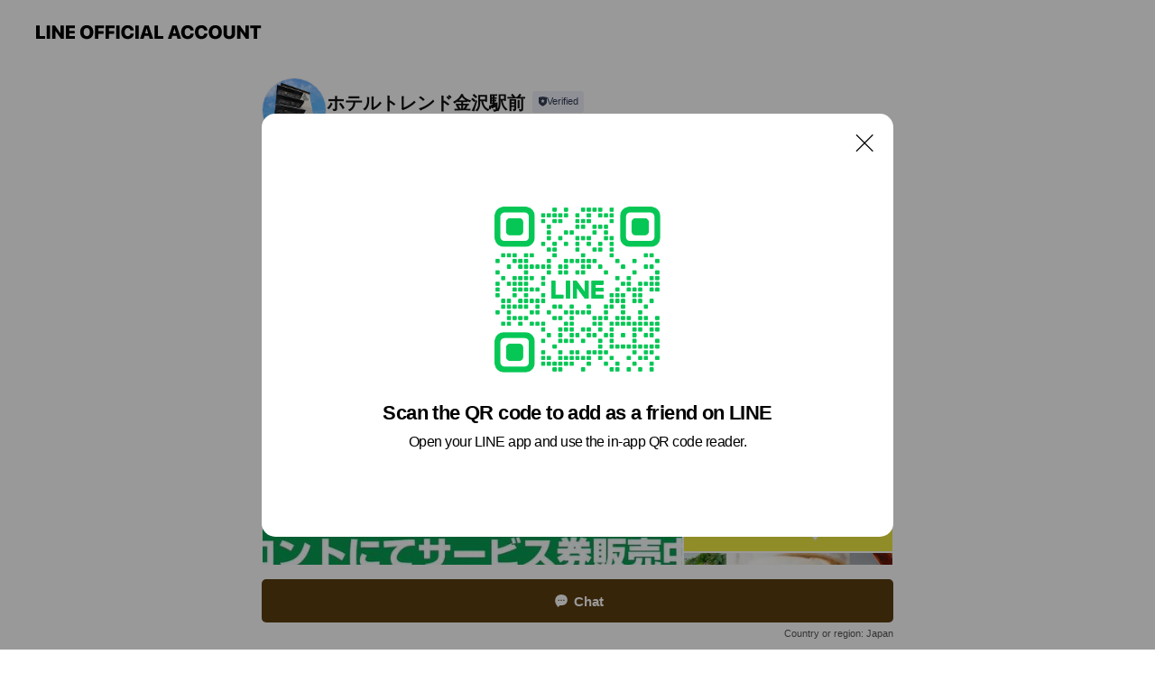

--- FILE ---
content_type: text/html; charset=utf-8
request_url: https://page.line.me/999hzhvh?openQrModal=true
body_size: 21072
content:
<!DOCTYPE html><html lang="en"><script id="oa-script-list" type="application/json">https://page.line-scdn.net/_next/static/chunks/pages/_app-c0b699a9d6347812.js,https://page.line-scdn.net/_next/static/chunks/pages/%5BsearchId%5D-b8e443852bbb5573.js</script><head><meta charSet="UTF-8"/><meta name="viewport" content="width=device-width,initial-scale=1,minimum-scale=1,maximum-scale=1,user-scalable=no,viewport-fit=cover"/><link rel="apple-touch-icon" sizes="180x180" href="https://page.line-scdn.net/favicons/apple-touch-icon.png"/><link rel="icon" type="image/png" sizes="32x32" href="https://page.line-scdn.net/favicons/favicon-32x32.png"/><link rel="icon" type="image/png" sizes="16x16" href="https://page.line-scdn.net/favicons/favicon-16x16.png&quot;"/><link rel="mask-icon" href="https://page.line-scdn.net/favicons/safari-pinned-tab.svg" color="#4ecd00"/><link rel="shortcut icon" href="https://page.line-scdn.net/favicons/favicon.ico"/><meta name="theme-color" content="#ffffff"/><meta property="og:image" content="https://page-share.line.me//%40999hzhvh/global/og_image.png?ts=1769826468733"/><meta name="twitter:card" content="summary_large_image"/><link rel="stylesheet" href="https://unpkg.com/swiper@6.8.1/swiper-bundle.min.css"/><title>ホテルトレンド金沢駅前 | LINE Official Account</title><meta property="og:title" content="ホテルトレンド金沢駅前 | LINE Official Account"/><meta name="twitter:title" content="ホテルトレンド金沢駅前 | LINE Official Account"/><link rel="canonical" href="https://page.line.me/999hzhvh"/><meta property="line:service_name" content="Official Account"/><meta property="line:sub_title_2" content="〒920-0031 石川県 金沢市 広岡1-3-36"/><meta name="description" content="ホテルトレンド金沢駅前&#x27;s LINE official account profile page. Add them as a friend for the latest news."/><link rel="preload" as="image" href="https://voom-obs.line-scdn.net/r/myhome/hex/cj03YmFwMWs4anBncjk2JnM9anA3JnQ9bSZ1PTE5ZXRxamtoMDNrZzAmaT0w/w480" media="(max-width: 480px)"/><link rel="preload" as="image" href="https://voom-obs.line-scdn.net/r/myhome/hex/cj03YmFwMWs4anBncjk2JnM9anA3JnQ9bSZ1PTE5ZXRxamtoMDNrZzAmaT0w/w750" media="(min-width: 480.1px)"/><meta name="next-head-count" content="20"/><link rel="preload" href="https://page.line-scdn.net/_next/static/css/5066c0effeea9cdd.css" as="style"/><link rel="stylesheet" href="https://page.line-scdn.net/_next/static/css/5066c0effeea9cdd.css" data-n-g=""/><link rel="preload" href="https://page.line-scdn.net/_next/static/css/32cf1b1e6f7e57c2.css" as="style"/><link rel="stylesheet" href="https://page.line-scdn.net/_next/static/css/32cf1b1e6f7e57c2.css" data-n-p=""/><noscript data-n-css=""></noscript><script defer="" nomodule="" src="https://page.line-scdn.net/_next/static/chunks/polyfills-c67a75d1b6f99dc8.js"></script><script src="https://page.line-scdn.net/_next/static/chunks/webpack-53e0f634be95aa19.js" defer=""></script><script src="https://page.line-scdn.net/_next/static/chunks/framework-5d5971fdfab04833.js" defer=""></script><script src="https://page.line-scdn.net/_next/static/chunks/main-34d3f9ccc87faeb3.js" defer=""></script><script src="https://page.line-scdn.net/_next/static/chunks/e893f787-81841bf25f7a5b4d.js" defer=""></script><script src="https://page.line-scdn.net/_next/static/chunks/fd0ff8c8-d43e8626c80b2f59.js" defer=""></script><script src="https://page.line-scdn.net/_next/static/chunks/518-b33b01654ebc3704.js" defer=""></script><script src="https://page.line-scdn.net/_next/static/chunks/421-6db75eee1ddcc32a.js" defer=""></script><script src="https://page.line-scdn.net/_next/static/chunks/35-fb8646fb484f619c.js" defer=""></script><script src="https://page.line-scdn.net/_next/static/chunks/840-7f91c406241fc0b6.js" defer=""></script><script src="https://page.line-scdn.net/_next/static/chunks/137-ae3cbf072ff48020.js" defer=""></script><script src="https://page.line-scdn.net/_next/static/chunks/124-86d261272c7b9cdd.js" defer=""></script><script src="https://page.line-scdn.net/_next/static/chunks/693-01dc988928332a88.js" defer=""></script><script src="https://page.line-scdn.net/_next/static/chunks/716-15a06450f7be7982.js" defer=""></script><script src="https://page.line-scdn.net/_next/static/chunks/155-8eb63f2603fef270.js" defer=""></script><script src="https://page.line-scdn.net/_next/static/bbauL09QAT8MhModpG-Ma/_buildManifest.js" defer=""></script><script src="https://page.line-scdn.net/_next/static/bbauL09QAT8MhModpG-Ma/_ssgManifest.js" defer=""></script></head><body class=""><div id="__next"><div class="wrap main" style="--profile-button-color:#5c3d10" data-background="false" data-theme="true" data-js-top="true"><header id="header" class="header header_web"><div class="header_wrap"><span class="header_logo"><svg xmlns="http://www.w3.org/2000/svg" fill="none" viewBox="0 0 250 17" class="header_logo_image" role="img" aria-label="LINE OFFICIAL ACCOUNT" title="LINE OFFICIAL ACCOUNT"><path fill="#000" d="M.118 16V1.204H3.88v11.771h6.121V16zm11.607 0V1.204h3.763V16zm6.009 0V1.204h3.189l5.916 8.541h.072V1.204h3.753V16h-3.158l-5.947-8.634h-.072V16zm15.176 0V1.204h10.14v3.025h-6.377V7.15h5.998v2.83h-5.998v2.994h6.378V16zm23.235.267c-4.491 0-7.3-2.943-7.3-7.66v-.02c0-4.707 2.83-7.65 7.3-7.65 4.502 0 7.311 2.943 7.311 7.65v.02c0 4.717-2.8 7.66-7.311 7.66m0-3.118c2.153 0 3.486-1.763 3.486-4.542v-.02c0-2.8-1.363-4.533-3.486-4.533-2.102 0-3.466 1.723-3.466 4.532v.02c0 2.81 1.354 4.543 3.466 4.543M65.291 16V1.204h10.07v3.025h-6.306v3.373h5.732v2.881h-5.732V16zm11.731 0V1.204h10.07v3.025h-6.307v3.373h5.732v2.881h-5.732V16zm11.73 0V1.204h3.764V16zm12.797.267c-4.44 0-7.198-2.84-7.198-7.67v-.01c0-4.83 2.779-7.65 7.198-7.65 3.866 0 6.542 2.481 6.676 5.793v.103h-3.62l-.021-.154c-.235-1.538-1.312-2.625-3.035-2.625-2.06 0-3.363 1.692-3.363 4.522v.01c0 2.861 1.313 4.563 3.374 4.563 1.63 0 2.789-1.015 3.045-2.666l.02-.112h3.62l-.01.112c-.133 3.312-2.84 5.784-6.686 5.784m8.47-.267V1.204h3.763V16zm5.189 0 4.983-14.796h4.604L129.778 16h-3.947l-.923-3.25h-4.83l-.923 3.25zm7.249-11.577-1.6 5.62h3.271l-1.599-5.62zM131.204 16V1.204h3.763v11.771h6.121V16zm14.868 0 4.983-14.796h4.604L160.643 16h-3.948l-.923-3.25h-4.83L150.02 16zm7.249-11.577-1.599 5.62h3.271l-1.6-5.62zm14.653 11.844c-4.44 0-7.198-2.84-7.198-7.67v-.01c0-4.83 2.779-7.65 7.198-7.65 3.866 0 6.542 2.481 6.675 5.793v.103h-3.619l-.021-.154c-.236-1.538-1.312-2.625-3.035-2.625-2.061 0-3.363 1.692-3.363 4.522v.01c0 2.861 1.312 4.563 3.373 4.563 1.631 0 2.789-1.015 3.046-2.666l.02-.112h3.62l-.01.112c-.134 3.312-2.841 5.784-6.686 5.784m15.258 0c-4.44 0-7.198-2.84-7.198-7.67v-.01c0-4.83 2.778-7.65 7.198-7.65 3.866 0 6.542 2.481 6.675 5.793v.103h-3.619l-.021-.154c-.236-1.538-1.312-2.625-3.035-2.625-2.061 0-3.363 1.692-3.363 4.522v.01c0 2.861 1.312 4.563 3.373 4.563 1.631 0 2.789-1.015 3.046-2.666l.02-.112h3.62l-.011.112c-.133 3.312-2.84 5.784-6.685 5.784m15.36 0c-4.491 0-7.3-2.943-7.3-7.66v-.02c0-4.707 2.83-7.65 7.3-7.65 4.502 0 7.311 2.943 7.311 7.65v.02c0 4.717-2.799 7.66-7.311 7.66m0-3.118c2.154 0 3.487-1.763 3.487-4.542v-.02c0-2.8-1.364-4.533-3.487-4.533-2.102 0-3.466 1.723-3.466 4.532v.02c0 2.81 1.354 4.543 3.466 4.543m15.514 3.118c-3.855 0-6.367-2.184-6.367-5.517V1.204h3.763v9.187c0 1.723.923 2.758 2.615 2.758 1.681 0 2.604-1.035 2.604-2.758V1.204h3.763v9.546c0 3.322-2.491 5.517-6.378 5.517M222.73 16V1.204h3.189l5.916 8.541h.072V1.204h3.753V16h-3.158l-5.947-8.634h-.072V16zm18.611 0V4.229h-4.081V1.204h11.915v3.025h-4.081V16z"></path></svg></span></div></header><div class="container"><div data-intersection-target="profileFace" class="_root_f63qr_2 _modeLiffApp_f63qr_155"><div class="_account_f63qr_11"><div class="_accountHead_f63qr_16"><div class="_accountHeadIcon_f63qr_22"><a class="_accountHeadIconLink_f63qr_31" href="/999hzhvh/profile/img"><div class="_root_19dwp_1"><img class="_thumbnailImage_19dwp_8" src="https://profile.line-scdn.net/0hTnUmgoqOC0FoFB3_QnJ0FlRRBSwfOg0JECYRcE9EVCFGLUhHUnpHIhlEXCFCJ0kSUiEUcB4WBnhA/preview" alt="Show profile photo" width="70" height="70"/></div></a></div><div class="_accountHeadContents_f63qr_34"><h1 class="_accountHeadTitle_f63qr_37"><span class="_accountHeadTitleText_f63qr_51">ホテルトレンド金沢駅前</span><button type="button" class="_accountHeadBadge_f63qr_54" aria-label="Show account info"><span class="_root_4p75h_1 _typeCertified_4p75h_20"><span class="_icon_4p75h_17"><span role="img" aria-label="Verification status" class="la labs _iconImage_4p75h_17" style="width:11px;aspect-ratio:1;display:inline-grid;place-items:stretch"><svg xmlns="http://www.w3.org/2000/svg" data-laicon-version="10.2" viewBox="0 0 20 20" fill="currentColor"><g transform="translate(-2 -2)"><path d="M12 2.5c-3.7 0-6.7.7-7.8 1-.3.2-.5.5-.5.8v8.9c0 3.2 4.2 6.3 8 8.2.1 0 .2.1.3.1s.2 0 .3-.1c3.9-1.9 8-5 8-8.2V4.3c0-.3-.2-.6-.5-.7-1.1-.3-4.1-1.1-7.8-1.1zm0 4.2 1.2 2.7 2.7.3-1.9 2 .4 2.8-2.4-1.2-2.4 1.3.4-2.8-1.9-2 2.7-.3L12 6.7z"/></g></svg></span></span><span class="_label_4p75h_42">Verified</span></span></button></h1><div class="_accountHeadSubTexts_f63qr_58"><p class="_accountHeadSubText_f63qr_58">Friends<!-- --> <!-- -->542</p></div></div></div><div class="_accountInfo_f63qr_73"><p class="_accountInfoText_f63qr_85">JR金沢駅より徒歩4分！</p><p><a class="_accountInfoWebsiteLink_f63qr_137" href="https://hotel-trend.jp/kanazawa/"><span class="_accountInfoWebsiteUrl_f63qr_141">hotel-trend.jp/kanazawa/</span></a></p></div><div class="_actionButtons_f63qr_152"><div><div class="_root_1nhde_1"><button type="button" class="_button_1nhde_9"><span class="_icon_1nhde_31"><span role="img" class="la lar" style="width:14px;aspect-ratio:1;display:inline-grid;place-items:stretch"><svg xmlns="http://www.w3.org/2000/svg" data-laicon-version="15.0" viewBox="0 0 20 20" fill="currentColor"><g transform="translate(-2 -2)"><path d="M11.8722 10.2255a.9.9 0 1 0 0 1.8.9.9 0 0 0 0-1.8Zm-3.5386 0a.9.9 0 1 0 0 1.8.9.9 0 0 0 0-1.8Zm7.0767 0a.9.9 0 1 0 0 1.8.9.9 0 0 0 0-1.8Z"/><path d="M6.5966 6.374c-1.256 1.2676-1.988 3.1338-1.988 5.5207 0 2.8387 1.6621 5.3506 2.8876 6.8107.6247-.8619 1.6496-1.7438 3.2265-1.7444h.0015l2.2892-.0098h.0028c3.4682 0 6.2909-2.8223 6.2909-6.2904 0-1.9386-.7072-3.4895-1.9291-4.5632C16.1475 5.0163 14.3376 4.37 12.0582 4.37c-2.3602 0-4.2063.7369-5.4616 2.004Zm-.9235-.915C7.2185 3.8991 9.4223 3.07 12.0582 3.07c2.5189 0 4.6585.7159 6.1779 2.051 1.5279 1.3427 2.371 3.2622 2.371 5.5398 0 4.1857-3.4041 7.5896-7.5894 7.5904h-.0015l-2.2892.0098h-.0028c-1.33 0-2.114.9634-2.5516 1.8265l-.4192.8269-.6345-.676c-1.2252-1.3055-3.8103-4.4963-3.8103-8.3437 0-2.6555.8198-4.8767 2.3645-6.4358Z"/></g></svg></span></span><span class="_label_1nhde_14">Chat</span></button></div><div class="_root_1nhde_1"><button type="button" class="_button_1nhde_9"><span class="_icon_1nhde_31"><span role="img" class="la lar" style="width:14px;aspect-ratio:1;display:inline-grid;place-items:stretch"><svg xmlns="http://www.w3.org/2000/svg" data-laicon-version="15.0" viewBox="0 0 20 20" fill="currentColor"><g transform="translate(-2 -2)"><path d="m7.2948 4.362 2.555 2.888a.137.137 0 0 1-.005.188l-1.771 1.771a.723.723 0 0 0-.183.316.8889.8889 0 0 0-.031.215 1.42 1.42 0 0 0 .038.351c.052.23.16.51.333.836.348.654.995 1.551 2.143 2.699 1.148 1.148 2.045 1.795 2.7 2.144.325.173.605.28.835.332.113.025.233.042.351.038a.8881.8881 0 0 0 .215-.031.7244.7244 0 0 0 .316-.183l1.771-1.772a.1367.1367 0 0 1 .188-.005l2.889 2.556a.9241.9241 0 0 1 .04 1.346l-1.5 1.5c-.11.11-.4.28-.93.358-.516.076-1.21.058-2.06-.153-1.7-.422-4.002-1.608-6.67-4.276-2.667-2.667-3.853-4.97-4.275-6.668-.21-.851-.23-1.545-.153-2.06.079-.53.248-.821.358-.93l1.5-1.501a.9239.9239 0 0 1 1.346.04v.001Zm.973-.862a2.224 2.224 0 0 0-3.238-.099l-1.5 1.5c-.376.377-.623.97-.725 1.66-.104.707-.068 1.573.178 2.564.492 1.982 1.827 4.484 4.618 7.274 2.79 2.791 5.292 4.126 7.275 4.618.99.246 1.856.282 2.563.178.69-.102 1.283-.349 1.66-.725l1.5-1.5a2.2247 2.2247 0 0 0 .4408-2.5167 2.2252 2.2252 0 0 0-.5398-.7213l-2.889-2.557a1.4369 1.4369 0 0 0-1.968.06l-1.565 1.565a2.7941 2.7941 0 0 1-.393-.177c-.509-.27-1.305-.828-2.392-1.915-1.087-1.088-1.644-1.883-1.915-2.392a2.6894 2.6894 0 0 1-.177-.393l1.564-1.565c.537-.537.563-1.4.06-1.968L8.2678 3.5Z"/></g></svg></span></span><span class="_label_1nhde_14">Call</span></button></div><div class="_root_1nhde_1"><a role="button" href="https://line.me/R/home/public/main?id=999hzhvh&amp;utm_source=businessprofile&amp;utm_medium=action_btn" class="_button_1nhde_9"><span class="_icon_1nhde_31"><span role="img" class="la lar" style="width:14px;aspect-ratio:1;display:inline-grid;place-items:stretch"><svg xmlns="http://www.w3.org/2000/svg" data-laicon-version="15.0" viewBox="0 0 20 20" fill="currentColor"><g transform="translate(-2 -2)"><path d="M6.0001 4.5104a.35.35 0 0 0-.35.35v14.2792a.35.35 0 0 0 .35.35h12a.35.35 0 0 0 .35-.35V4.8604a.35.35 0 0 0-.35-.35h-12Zm-1.65.35c0-.9112.7387-1.65 1.65-1.65h12c.9113 0 1.65.7388 1.65 1.65v14.2792c0 .9113-.7387 1.65-1.65 1.65h-12c-.9113 0-1.65-.7387-1.65-1.65V4.8604Z"/><path d="M15.0534 12.65H8.9468v-1.3h6.1066v1.3Zm0-3.3413H8.9468v-1.3h6.1066v1.3Zm0 6.6827H8.9468v-1.3h6.1066v1.3Z"/></g></svg></span></span><span class="_label_1nhde_14">Posts</span></a></div></div></div></div></div><div class="content"><div class="ldsg-tab plugin_tab" data-flexible="flexible" style="--tab-indicator-position:0px;--tab-indicator-width:0px" id="tablist"><div class="tab-content"><div class="tab-content-inner"><div class="tab-list" role="tablist"><a aria-selected="true" role="tab" class="tab-list-item" tabindex="0"><span class="text">Mixed media feed</span></a><a aria-selected="false" role="tab" class="tab-list-item"><span class="text">Basic info</span></a><a aria-selected="false" role="tab" class="tab-list-item"><span class="text">You might like</span></a></div><div class="tab-indicator"></div></div></div></div><section class="section media_seemore" id="plugin-media-659129698997850" data-js-plugin="media"><a data-testid="link-with-next" class="link" href="/999hzhvh/media/659129698997850"><h2 class="title_section" data-testid="plugin-header"><span class="title">Mixed media feed</span><span class="text_more">See more</span></h2></a><div class="photo_plugin"><div class="photo_item"><a data-testid="link-with-next" href="/999hzhvh/media/659129698997850/item/1168157196529420000"><picture class="picture"><source media="(min-width: 480px)" srcSet="https://voom-obs.line-scdn.net/r/myhome/hex/cj03YmFwMWs4anBncjk2JnM9anA3JnQ9bSZ1PTE5ZXRxamtoMDNrZzAmaT0w/w750?0"/><img class="image" alt="" src="https://voom-obs.line-scdn.net/r/myhome/hex/cj03YmFwMWs4anBncjk2JnM9anA3JnQ9bSZ1PTE5ZXRxamtoMDNrZzAmaT0w/w480?0"/></picture></a></div><div class="photo_item"><a data-testid="link-with-next" href="/999hzhvh/media/659129698997850/item/1163426680601047000"><picture class="picture"><img class="image" alt=""/></picture></a></div><div class="photo_item"><a data-testid="link-with-next" href="/999hzhvh/media/659129698997850/item/1163005481401044000"><picture class="picture"><img class="image" alt=""/></picture></a></div><div class="photo_item"><a data-testid="link-with-next" href="/999hzhvh/media/659129698997850/item/1163004041101040400"><picture class="picture"><img class="image" alt=""/></picture></a></div><div class="photo_item"><a data-testid="link-with-next" href="/999hzhvh/media/659129698997850/item/1162996841701049900"><picture class="picture"><img class="image" alt=""/></picture></a></div><div class="photo_item"><a data-testid="link-with-next" href="/999hzhvh/media/659129698997850/item/1162995402301044700"><picture class="picture"><img class="image" alt=""/></picture></a></div><div class="photo_item"><a data-testid="link-with-next" href="/999hzhvh/media/659129698997850/item/1162988200201042400"><picture class="picture"><img class="image" alt=""/></picture></a></div><div class="photo_item"><a data-testid="link-with-next" href="/999hzhvh/media/659129698997850/item/1162986762501048000"><picture class="picture"><img class="image" alt=""/></picture></a></div><div class="photo_item"><a data-testid="link-with-next" href="/999hzhvh/media/659129698997850/item/1162979561701042200"><picture class="picture"><img class="image" alt=""/></picture></a></div></div></section><section class="section section_info" id="plugin-information-659129698997851" data-js-plugin="information"><h2 class="title_section" data-testid="plugin-header"><span class="title">Basic info</span></h2><div class="basic_info_item info_tel is_selectable"><i class="icon"><svg width="19" height="19" viewBox="0 0 19 19" fill="none" xmlns="http://www.w3.org/2000/svg"><path fill-rule="evenodd" clip-rule="evenodd" d="M2.816 3.858L4.004 2.67a1.76 1.76 0 012.564.079l2.024 2.286a1.14 1.14 0 01-.048 1.559L7.306 7.832l.014.04c.02.052.045.11.075.173l.051.1c.266.499.762 1.137 1.517 1.892.754.755 1.393 1.25 1.893 1.516.103.055.194.097.271.126l.04.014 1.239-1.238a1.138 1.138 0 011.465-.121l.093.074 2.287 2.024a1.76 1.76 0 01.078 2.563l-1.188 1.188c-1.477 1.478-5.367.513-9.102-3.222-3.735-3.735-4.7-7.625-3.223-9.103zm5.005 1.86L5.797 3.43a.731.731 0 00-1.065-.033L3.544 4.586c-.31.31-.445 1.226-.162 2.367.393 1.582 1.49 3.386 3.385 5.28 1.894 1.894 3.697 2.992 5.28 3.384 1.14.284 2.057.148 2.367-.162l1.187-1.187a.731.731 0 00-.032-1.065l-2.287-2.024a.109.109 0 00-.148.004l-1.403 1.402c-.517.518-1.887-.21-3.496-1.82l-.158-.16c-1.499-1.54-2.164-2.837-1.663-3.337l1.402-1.402a.108.108 0 00.005-.149z" fill="#000"></path></svg></i><a class="link" href="#"><span>076-222-7250</span></a></div><div class="basic_info_item info_url is_selectable"><i class="icon"><svg width="19" height="19" viewBox="0 0 19 19" fill="none" xmlns="http://www.w3.org/2000/svg"><path fill-rule="evenodd" clip-rule="evenodd" d="M9.5 2.18a7.32 7.32 0 100 14.64 7.32 7.32 0 000-14.64zM3.452 7.766A6.294 6.294 0 003.21 9.5c0 .602.084 1.184.242 1.736H6.32A17.222 17.222 0 016.234 9.5c0-.597.03-1.178.086-1.735H3.452zm.396-1.029H6.46c.224-1.303.607-2.422 1.11-3.225a6.309 6.309 0 00-3.722 3.225zm3.51 1.03a15.745 15.745 0 000 3.47h4.284a15.749 15.749 0 000-3.47H7.358zm4.131-1.03H7.511C7.903 4.64 8.707 3.21 9.5 3.21c.793 0 1.597 1.43 1.99 3.526zm1.19 1.03a17.21 17.21 0 010 3.47h2.869A6.292 6.292 0 0015.79 9.5c0-.602-.084-1.184-.242-1.735H12.68zm2.473-1.03H12.54c-.224-1.303-.607-2.422-1.11-3.225a6.308 6.308 0 013.722 3.225zM7.57 15.489a6.309 6.309 0 01-3.722-3.224H6.46c.224 1.303.607 2.421 1.11 3.224zm1.929.301c-.793 0-1.596-1.43-1.99-3.525h3.98c-.394 2.095-1.197 3.525-1.99 3.525zm1.93-.301c.503-.803.886-1.921 1.11-3.224h2.612a6.309 6.309 0 01-3.723 3.224z" fill="#000"></path></svg></i><a class="account_info_website_link" href="https://hotel-trend.jp/kanazawa/"><span class="account_info_website_url">hotel-trend.jp/kanazawa/</span></a></div><div class="basic_info_item info_pay"><i class="icon"><svg width="19" height="19" viewBox="0 0 19 19" fill="none" xmlns="http://www.w3.org/2000/svg"><path fill-rule="evenodd" clip-rule="evenodd" d="M2.85 3.457h13.3a.91.91 0 01.91.91v10.266a.91.91 0 01-.91.91H2.85a.91.91 0 01-.91-.91V4.367a.91.91 0 01.91-.91zm13.18 3.012V4.486H2.968v1.983H16.03zm0 1.03H2.968v7.015H16.03V7.498zm-1.705 4.52v1.03h-2.368v-1.03h2.368z" fill="#000"></path></svg></i><span class="title">Supported cards</span><ul class="lst_card"><li class="card_visa"><span class="blind">Visa</span></li><li class="card_master"><span class="blind">Mastercard</span></li><li class="card_jcb"><span class="blind">JCB</span></li><li class="card_diners"><span class="blind">Diners</span></li><li class="card_amex"><span class="blind">American Express</span></li></ul></div><div class="basic_info_item place_map" data-js-access="true"><div class="map_area"><a target="_blank" rel="noopener" href="https://www.google.com/maps/search/?api=1&amp;query=36.5809013%2C136.6474122"><img src="https://maps.googleapis.com/maps/api/staticmap?key=AIzaSyCmbTfxB3uMZpzVX9NYKqByC1RRi2jIjf0&amp;channel=Line_Account&amp;scale=2&amp;size=400x200&amp;center=36.581001300000004%2C136.6474122&amp;markers=scale%3A2%7Cicon%3Ahttps%3A%2F%2Fpage.line-scdn.net%2F_%2Fimages%2FmapPin.v1.png%7C36.5809013%2C136.6474122&amp;language=en&amp;region=&amp;signature=D96Cv-z91eRQl4gBp1a22lm3Mrw%3D" alt=""/></a></div><div class="map_text"><i class="icon"><svg width="19" height="19" viewBox="0 0 19 19" fill="none" xmlns="http://www.w3.org/2000/svg"><path fill-rule="evenodd" clip-rule="evenodd" d="M9.731 1.864l-.23-.004a6.308 6.308 0 00-4.853 2.266c-2.155 2.565-1.9 6.433.515 8.857a210.37 210.37 0 013.774 3.911.772.772 0 001.13 0l.942-.996a182.663 182.663 0 012.829-2.916c2.413-2.422 2.67-6.29.515-8.855a6.308 6.308 0 00-4.622-2.263zm-.23 1.026a5.28 5.28 0 014.064 1.9c1.805 2.147 1.588 5.413-.456 7.466l-.452.456a209.82 209.82 0 00-2.87 2.98l-.285.3-1.247-1.31a176.87 176.87 0 00-2.363-2.425c-2.045-2.053-2.261-5.32-.456-7.468a5.28 5.28 0 014.064-1.9zm0 3.289a2.004 2.004 0 100 4.008 2.004 2.004 0 000-4.008zm0 1.029a.975.975 0 110 1.95.975.975 0 010-1.95z" fill="#000"></path></svg></i><div class="map_title_area"><strong class="map_title">〒920-0031 石川県 金沢市 広岡1-3-36</strong><button type="button" class="button_copy" aria-label="Copy"><i class="icon_copy"><svg width="16" height="16" xmlns="http://www.w3.org/2000/svg" data-laicon-version="15" viewBox="0 0 24 24"><path d="M3.2 3.05a.65.65 0 01.65-.65h12.99a.65.65 0 01.65.65V6.5h-1.3V3.7H4.5v13.28H7v1.3H3.85a.65.65 0 01-.65-.65V3.05z"></path><path d="M6.52 6.36a.65.65 0 01.65-.65h12.98a.65.65 0 01.65.65V17.5l-4.1 4.1H7.17a.65.65 0 01-.65-.65V6.36zm1.3.65V20.3h8.34l3.34-3.34V7.01H7.82z"></path><path d="M14.13 10.19H9.6v-1.3h4.53v1.3zm0 2.2H9.6v-1.3h4.53v1.3zm1.27 3.81h5.4v1.3h-4.1v4.1h-1.3v-5.4z"></path></svg></i></button></div><div class="map_address">JR金沢駅</div></div></div></section><section class="section section_recommend" id="plugin-recommendation-RecommendationPlugin" data-js-plugin="recommendation"><a target="_self" rel="noopener" href="https://liff.line.me/1654867680-wGKa63aV/?utm_source=oaprofile&amp;utm_medium=recommend" class="link"><h2 class="title_section" data-testid="plugin-header"><span class="title">You might like</span><span class="text_more">See more</span></h2></a><section class="RecommendationPlugin_subSection__nWfpQ"><h3 class="RecommendationPlugin_subTitle__EGDML">Accounts others are viewing</h3><div class="swiper-container"><div class="swiper-wrapper"><div class="swiper-slide"><div class="recommend_list"><div class="recommend_item" id="recommend-item-1"><a target="_self" rel="noopener" href="https://page.line.me/054bvfbh?openerPlatform=liff&amp;openerKey=profileRecommend" class="link"><div class="thumb"><img src="https://profile.line-scdn.net/0hv8rJAkFZKRdPMz4m-09WQHN2J3o4HS9fN1ZmdWI7JHVjAm4RdQZvJWk6cnJrVmgWelA0cT81I3Ux/preview" class="image" alt=""/></div><div class="info"><strong class="info_name"><i class="icon_certified"></i>大江戸温泉物語</strong><div class="info_detail"><span class="friend">174,100 friends</span></div></div></a></div><div class="recommend_item" id="recommend-item-2"><a target="_self" rel="noopener" href="https://page.line.me/440ltedp?openerPlatform=liff&amp;openerKey=profileRecommend" class="link"><div class="thumb"><img src="https://profile.line-scdn.net/0hyeC9CW1DJkp-QDVmXUZZHUIFKCcJbiACBiE-Kg4XeX0HIDQdFyRtLg4ScHkAIjEeS3FqL14VKH0E/preview" class="image" alt=""/></div><div class="info"><strong class="info_name"><i class="icon_certified"></i>ヒルトン</strong><div class="info_detail"><span class="friend">888,139 friends</span></div></div></a></div><div class="recommend_item" id="recommend-item-3"><a target="_self" rel="noopener" href="https://page.line.me/awt3163j?openerPlatform=liff&amp;openerKey=profileRecommend" class="link"><div class="thumb"><img src="https://profile.line-scdn.net/0m00b08676725130714483bf5b61a74e2c8ab311b41937/preview" class="image" alt=""/></div><div class="info"><strong class="info_name"><i class="icon_certified"></i>天下一品　富山掛尾店</strong><div class="info_detail"><span class="friend">5,846 friends</span></div><div class="common_label"><strong class="label"><i class="icon"><svg width="12" height="12" viewBox="0 0 12 12" fill="none" xmlns="http://www.w3.org/2000/svg"><path fill-rule="evenodd" clip-rule="evenodd" d="M1.675 2.925v6.033h.926l.923-.923.923.923h5.878V2.925H4.447l-.923.923-.923-.923h-.926zm-.85-.154c0-.384.312-.696.696-.696h1.432l.571.571.572-.571h6.383c.385 0 .696.312.696.696v6.341a.696.696 0 01-.696.696H4.096l-.572-.571-.571.571H1.52a.696.696 0 01-.696-.696V2.771z" fill="#777"></path><path fill-rule="evenodd" clip-rule="evenodd" d="M3.025 4.909v-.65h1v.65h-1zm0 1.357v-.65h1v.65h-1zm0 1.358v-.65h1v.65h-1z" fill="#777"></path></svg></i><span class="text">Coupons</span></strong><strong class="label"><i class="icon"><svg width="13" height="12" viewBox="0 0 13 12" fill="none" xmlns="http://www.w3.org/2000/svg"><path fill-rule="evenodd" clip-rule="evenodd" d="M11.1 2.14H2.7a.576.576 0 00-.575.576v6.568c0 .317.258.575.575.575h8.4a.576.576 0 00.575-.575V2.716a.576.576 0 00-.575-.575zm-.076 2.407V9.21h-8.25V4.547h8.25zm0-.65V2.791h-8.25v1.106h8.25z" fill="#777"></path><path d="M11.024 9.209v.1h.1v-.1h-.1zm0-4.662h.1v-.1h-.1v.1zM2.774 9.21h-.1v.1h.1v-.1zm0-4.662v-.1h-.1v.1h.1zm8.25-.65v.1h.1v-.1h-.1zm0-1.106h.1v-.1h-.1v.1zm-8.25 0v-.1h-.1v.1h.1zm0 1.106h-.1v.1h.1v-.1zM2.7 2.241h8.4v-.2H2.7v.2zm-.475.475c0-.262.213-.475.475-.475v-.2a.676.676 0 00-.675.675h.2zm0 6.568V2.716h-.2v6.568h.2zm.475.475a.476.476 0 01-.475-.475h-.2c0 .372.303.675.675.675v-.2zm8.4 0H2.7v.2h8.4v-.2zm.475-.475a.476.476 0 01-.475.475v.2a.676.676 0 00.675-.675h-.2zm0-6.568v6.568h.2V2.716h-.2zM11.1 2.24c.262 0 .475.213.475.475h.2a.676.676 0 00-.675-.675v.2zm.024 6.968V4.547h-.2V9.21h.2zm-8.35.1h8.25v-.2h-8.25v.2zm-.1-4.762V9.21h.2V4.547h-.2zm8.35-.1h-8.25v.2h8.25v-.2zm.1-.55V2.791h-.2v1.106h.2zm-.1-1.206h-8.25v.2h8.25v-.2zm-8.35.1v1.106h.2V2.791h-.2zm.1 1.206h8.25v-.2h-8.25v.2zm6.467 2.227l-.296.853-.904.019.72.545-.261.865.741-.516.742.516-.262-.865.72-.545-.903-.019-.297-.853z" fill="#777"></path></svg></i><span class="text">Reward card</span></strong></div></div></a></div></div></div><div class="swiper-slide"><div class="recommend_list"><div class="recommend_item" id="recommend-item-4"><a target="_self" rel="noopener" href="https://page.line.me/070ibhci?openerPlatform=liff&amp;openerKey=profileRecommend" class="link"><div class="thumb"><img src="https://profile.line-scdn.net/0hGSFT7vzIGHx7LQ2IfeZnK0doFhEMAx40A00CHwp5RxkESV4jFEIAGlgqT0ReFFssR0tWTVt4EktV/preview" class="image" alt=""/></div><div class="info"><strong class="info_name"><i class="icon_certified"></i>夢みてなんぼ札幌本店</strong><div class="info_detail"><span class="friend">5,329 friends</span></div></div></a></div><div class="recommend_item" id="recommend-item-5"><a target="_self" rel="noopener" href="https://page.line.me/970skbsc?openerPlatform=liff&amp;openerKey=profileRecommend" class="link"><div class="thumb"><img src="https://profile.line-scdn.net/0hT9QmGrT9CxZsFB44mx50QVBRBXsbOg1eFCFAcUpBUSVDcUwVWXFCdR1GVyIUcB8UUnRFI0tEVy9E/preview" class="image" alt=""/></div><div class="info"><strong class="info_name"><i class="icon_certified"></i>ステップスポーツヤフー店</strong><div class="info_detail"><span class="friend">6,641 friends</span></div></div></a></div><div class="recommend_item" id="recommend-item-6"><a target="_self" rel="noopener" href="https://page.line.me/utt9469k?openerPlatform=liff&amp;openerKey=profileRecommend" class="link"><div class="thumb"><img src="https://profile.line-scdn.net/0m01ea2c8c7251b6d92a107d42ca82b939f21f161dbe32/preview" class="image" alt=""/></div><div class="info"><strong class="info_name"><i class="icon_certified"></i>麺屋食堂剛力</strong><div class="info_detail"><span class="friend">1,775 friends</span></div><div class="common_label"><strong class="label"><i class="icon"><svg width="12" height="12" viewBox="0 0 12 12" fill="none" xmlns="http://www.w3.org/2000/svg"><path fill-rule="evenodd" clip-rule="evenodd" d="M1.675 2.925v6.033h.926l.923-.923.923.923h5.878V2.925H4.447l-.923.923-.923-.923h-.926zm-.85-.154c0-.384.312-.696.696-.696h1.432l.571.571.572-.571h6.383c.385 0 .696.312.696.696v6.341a.696.696 0 01-.696.696H4.096l-.572-.571-.571.571H1.52a.696.696 0 01-.696-.696V2.771z" fill="#777"></path><path fill-rule="evenodd" clip-rule="evenodd" d="M3.025 4.909v-.65h1v.65h-1zm0 1.357v-.65h1v.65h-1zm0 1.358v-.65h1v.65h-1z" fill="#777"></path></svg></i><span class="text">Coupons</span></strong><strong class="label"><i class="icon"><svg width="13" height="12" viewBox="0 0 13 12" fill="none" xmlns="http://www.w3.org/2000/svg"><path fill-rule="evenodd" clip-rule="evenodd" d="M11.1 2.14H2.7a.576.576 0 00-.575.576v6.568c0 .317.258.575.575.575h8.4a.576.576 0 00.575-.575V2.716a.576.576 0 00-.575-.575zm-.076 2.407V9.21h-8.25V4.547h8.25zm0-.65V2.791h-8.25v1.106h8.25z" fill="#777"></path><path d="M11.024 9.209v.1h.1v-.1h-.1zm0-4.662h.1v-.1h-.1v.1zM2.774 9.21h-.1v.1h.1v-.1zm0-4.662v-.1h-.1v.1h.1zm8.25-.65v.1h.1v-.1h-.1zm0-1.106h.1v-.1h-.1v.1zm-8.25 0v-.1h-.1v.1h.1zm0 1.106h-.1v.1h.1v-.1zM2.7 2.241h8.4v-.2H2.7v.2zm-.475.475c0-.262.213-.475.475-.475v-.2a.676.676 0 00-.675.675h.2zm0 6.568V2.716h-.2v6.568h.2zm.475.475a.476.476 0 01-.475-.475h-.2c0 .372.303.675.675.675v-.2zm8.4 0H2.7v.2h8.4v-.2zm.475-.475a.476.476 0 01-.475.475v.2a.676.676 0 00.675-.675h-.2zm0-6.568v6.568h.2V2.716h-.2zM11.1 2.24c.262 0 .475.213.475.475h.2a.676.676 0 00-.675-.675v.2zm.024 6.968V4.547h-.2V9.21h.2zm-8.35.1h8.25v-.2h-8.25v.2zm-.1-4.762V9.21h.2V4.547h-.2zm8.35-.1h-8.25v.2h8.25v-.2zm.1-.55V2.791h-.2v1.106h.2zm-.1-1.206h-8.25v.2h8.25v-.2zm-8.35.1v1.106h.2V2.791h-.2zm.1 1.206h8.25v-.2h-8.25v.2zm6.467 2.227l-.296.853-.904.019.72.545-.261.865.741-.516.742.516-.262-.865.72-.545-.903-.019-.297-.853z" fill="#777"></path></svg></i><span class="text">Reward card</span></strong></div></div></a></div></div></div><div class="swiper-slide"><div class="recommend_list"><div class="recommend_item" id="recommend-item-7"><a target="_self" rel="noopener" href="https://page.line.me/130vzxun?openerPlatform=liff&amp;openerKey=profileRecommend" class="link"><div class="thumb"><img src="https://profile.line-scdn.net/0hJvQkOvKBFVlsEgOWNilqDlBXGzQbPBMRFCNTPU0RTmFAIVpaU3QJahpGGG0UcgANUnxfNhsSSW5B/preview" class="image" alt=""/></div><div class="info"><strong class="info_name"><i class="icon_certified"></i>とんこつ　えびすこ</strong><div class="info_detail"><span class="friend">4,029 friends</span></div></div></a></div><div class="recommend_item" id="recommend-item-8"><a target="_self" rel="noopener" href="https://page.line.me/794cnzyd?openerPlatform=liff&amp;openerKey=profileRecommend" class="link"><div class="thumb"><img src="https://profile.line-scdn.net/0h0m373Hd7b0IOTn82jHsQFTILYS95YGkKdn93cStNOHAgKnhHO3giLXhLOCVwdn1GNC0nd34bYyUh/preview" class="image" alt=""/></div><div class="info"><strong class="info_name"><i class="icon_certified"></i>IHG Hotels &amp; Resorts</strong><div class="info_detail"><span class="friend">4,053,821 friends</span></div></div></a></div><div class="recommend_item" id="recommend-item-9"><a target="_self" rel="noopener" href="https://page.line.me/432lfvkj?openerPlatform=liff&amp;openerKey=profileRecommend" class="link"><div class="thumb"><img src="https://profile.line-scdn.net/0hoSXg58hjMHxlHiU6XdBPK1lbPhESMDY0HX1_GEcdbU0ffiV4C3ArEkAWZxxPfXcqWHstHxJJOR5B/preview" class="image" alt=""/></div><div class="info"><strong class="info_name"><i class="icon_certified"></i>エゾバルバンバン札幌駅前通り店</strong><div class="info_detail"><span class="friend">759 friends</span></div></div></a></div></div></div><div class="swiper-slide"><div class="recommend_list"><div class="recommend_item" id="recommend-item-10"><a target="_self" rel="noopener" href="https://page.line.me/865phsro?openerPlatform=liff&amp;openerKey=profileRecommend" class="link"><div class="thumb"><img src="https://profile.line-scdn.net/0hOZ1s5pZTEHUMCgX9GyRvIjBPHhh7JBY9dGUIRH1fRhB0bV4qY2oNRypYRkYlMgcrNDtfG3pYHkwl/preview" class="image" alt=""/></div><div class="info"><strong class="info_name"><i class="icon_certified"></i>ビッグボーイ金沢もりの里</strong><div class="info_detail"><span class="friend">602 friends</span></div></div></a></div><div class="recommend_item" id="recommend-item-11"><a target="_self" rel="noopener" href="https://page.line.me/oie6357a?openerPlatform=liff&amp;openerKey=profileRecommend" class="link"><div class="thumb"><img src="https://profile.line-scdn.net/0haIFXKhP_PmZ7IRLY-zxBMUdkMAsMDzguA0Z4BQkgN1ICQipjQ0N3V1xyZFFSGXo0QRRyCV8nZwEC/preview" class="image" alt=""/></div><div class="info"><strong class="info_name"><i class="icon_certified"></i>麺屋 白鷺</strong><div class="info_detail"><span class="friend">438 friends</span></div><div class="common_label"><strong class="label"><i class="icon"><svg width="12" height="12" viewBox="0 0 12 12" fill="none" xmlns="http://www.w3.org/2000/svg"><path fill-rule="evenodd" clip-rule="evenodd" d="M1.675 2.925v6.033h.926l.923-.923.923.923h5.878V2.925H4.447l-.923.923-.923-.923h-.926zm-.85-.154c0-.384.312-.696.696-.696h1.432l.571.571.572-.571h6.383c.385 0 .696.312.696.696v6.341a.696.696 0 01-.696.696H4.096l-.572-.571-.571.571H1.52a.696.696 0 01-.696-.696V2.771z" fill="#777"></path><path fill-rule="evenodd" clip-rule="evenodd" d="M3.025 4.909v-.65h1v.65h-1zm0 1.357v-.65h1v.65h-1zm0 1.358v-.65h1v.65h-1z" fill="#777"></path></svg></i><span class="text">Coupons</span></strong><strong class="label"><i class="icon"><svg width="13" height="12" viewBox="0 0 13 12" fill="none" xmlns="http://www.w3.org/2000/svg"><path fill-rule="evenodd" clip-rule="evenodd" d="M11.1 2.14H2.7a.576.576 0 00-.575.576v6.568c0 .317.258.575.575.575h8.4a.576.576 0 00.575-.575V2.716a.576.576 0 00-.575-.575zm-.076 2.407V9.21h-8.25V4.547h8.25zm0-.65V2.791h-8.25v1.106h8.25z" fill="#777"></path><path d="M11.024 9.209v.1h.1v-.1h-.1zm0-4.662h.1v-.1h-.1v.1zM2.774 9.21h-.1v.1h.1v-.1zm0-4.662v-.1h-.1v.1h.1zm8.25-.65v.1h.1v-.1h-.1zm0-1.106h.1v-.1h-.1v.1zm-8.25 0v-.1h-.1v.1h.1zm0 1.106h-.1v.1h.1v-.1zM2.7 2.241h8.4v-.2H2.7v.2zm-.475.475c0-.262.213-.475.475-.475v-.2a.676.676 0 00-.675.675h.2zm0 6.568V2.716h-.2v6.568h.2zm.475.475a.476.476 0 01-.475-.475h-.2c0 .372.303.675.675.675v-.2zm8.4 0H2.7v.2h8.4v-.2zm.475-.475a.476.476 0 01-.475.475v.2a.676.676 0 00.675-.675h-.2zm0-6.568v6.568h.2V2.716h-.2zM11.1 2.24c.262 0 .475.213.475.475h.2a.676.676 0 00-.675-.675v.2zm.024 6.968V4.547h-.2V9.21h.2zm-8.35.1h8.25v-.2h-8.25v.2zm-.1-4.762V9.21h.2V4.547h-.2zm8.35-.1h-8.25v.2h8.25v-.2zm.1-.55V2.791h-.2v1.106h.2zm-.1-1.206h-8.25v.2h8.25v-.2zm-8.35.1v1.106h.2V2.791h-.2zm.1 1.206h8.25v-.2h-8.25v.2zm6.467 2.227l-.296.853-.904.019.72.545-.261.865.741-.516.742.516-.262-.865.72-.545-.903-.019-.297-.853z" fill="#777"></path></svg></i><span class="text">Reward card</span></strong></div></div></a></div><div class="recommend_item" id="recommend-item-12"><a target="_self" rel="noopener" href="https://page.line.me/348ovnvr?openerPlatform=liff&amp;openerKey=profileRecommend" class="link"><div class="thumb"><img src="https://profile.line-scdn.net/0hescQuCGzOlxeKCrP-c9FC2JtNDEpBjwUJkclPywuM2QkH3RfMh10OS8hZG10TX9ZZRpzP38gND56/preview" class="image" alt=""/></div><div class="info"><strong class="info_name"><i class="icon_certified"></i>ヴィクトリアステーション札幌月寒</strong><div class="info_detail"><span class="friend">1,148 friends</span></div></div></a></div></div></div><div class="swiper-slide"><div class="recommend_list"><div class="recommend_item" id="recommend-item-13"><a target="_self" rel="noopener" href="https://page.line.me/691mqbjx?openerPlatform=liff&amp;openerKey=profileRecommend" class="link"><div class="thumb"><img src="https://profile.line-scdn.net/0hYWFDll1SBnh7PRfru2J5L0d4CBUMEwAwAw5NGVpuXUhTBRUpRAweGFhtChpeBRImTlgaGg46X0kD/preview" class="image" alt=""/></div><div class="info"><strong class="info_name"><i class="icon_certified"></i>NOASIS 3.4 日本生命札幌ビル</strong><div class="info_detail"><span class="friend">1,230 friends</span></div></div></a></div><div class="recommend_item" id="recommend-item-14"><a target="_self" rel="noopener" href="https://page.line.me/976hlypf?openerPlatform=liff&amp;openerKey=profileRecommend" class="link"><div class="thumb"><img src="https://profile.line-scdn.net/0hinQUz6UYNkFsLCMZuFJJFlBpOCwbAjAJFEl-IhkubyZFGnMRB04pL0EoPHERGCQeU019JRwvYXMV/preview" class="image" alt=""/></div><div class="info"><strong class="info_name"><i class="icon_certified"></i>輝庭</strong><div class="info_detail"><span class="friend">970 friends</span></div></div></a></div><div class="recommend_item" id="recommend-item-15"><a target="_self" rel="noopener" href="https://page.line.me/927rhsaf?openerPlatform=liff&amp;openerKey=profileRecommend" class="link"><div class="thumb"><img src="https://profile.line-scdn.net/0h5RV9HFZVan1rQH8X_fYVKlcFZBAcbmw1EyQkGU9CZk4WcC5_UCMgTh0QPB1EciV7AiRwGEkXMkhC/preview" class="image" alt=""/></div><div class="info"><strong class="info_name"><i class="icon_certified"></i>麺や神やぐら 田上店</strong><div class="info_detail"><span class="friend">2,067 friends</span></div></div></a></div></div></div><div class="swiper-slide"><div class="recommend_list"><div class="recommend_item" id="recommend-item-16"><a target="_self" rel="noopener" href="https://page.line.me/077uoaqn?openerPlatform=liff&amp;openerKey=profileRecommend" class="link"><div class="thumb"><img src="https://profile.line-scdn.net/0hYp55yWfgBl8ITC7zuKp5CDQJCDJ_YgAXcH9PaioeXmYtdUcIMCNJPilECj0me0ZcMCgaO35IWW4g/preview" class="image" alt=""/></div><div class="info"><strong class="info_name"><i class="icon_certified"></i>アイリッシュパブ ZOWIE</strong><div class="info_detail"><span class="friend">448 friends</span></div></div></a></div><div class="recommend_item" id="recommend-item-17"><a target="_self" rel="noopener" href="https://page.line.me/586lsnjl?openerPlatform=liff&amp;openerKey=profileRecommend" class="link"><div class="thumb"><img src="https://profile.line-scdn.net/0h1cBcoCe6bkx_GnnV9b0RG0NfYCEINGgEB3sjK1JPNClSeHpOSngkKQgZOSlWIyBPRXsoK1NPM3VT/preview" class="image" alt=""/></div><div class="info"><strong class="info_name"><i class="icon_certified"></i>やっぱりステーキ広島本通り店</strong><div class="info_detail"><span class="friend">1,035 friends</span></div></div></a></div><div class="recommend_item" id="recommend-item-18"><a target="_self" rel="noopener" href="https://page.line.me/042tkpcf?openerPlatform=liff&amp;openerKey=profileRecommend" class="link"><div class="thumb"><img src="https://profile.line-scdn.net/0hJ0HvZn86FR91Dz23eR5qSElKG3ICIRNXDWkJeFcLQnoNawVKTDoNcAcISiYNaABKHT1feAAMHyZY/preview" class="image" alt=""/></div><div class="info"><strong class="info_name"><i class="icon_certified"></i>立呑みパラダイス</strong><div class="info_detail"><span class="friend">4,422 friends</span></div><div class="common_label"><strong class="label"><i class="icon"><svg width="12" height="12" viewBox="0 0 12 12" fill="none" xmlns="http://www.w3.org/2000/svg"><path fill-rule="evenodd" clip-rule="evenodd" d="M2.425 3.014v6.604h7.15V3.014h-7.15zm-.85-.147c0-.388.315-.703.703-.703h7.444c.388 0 .703.315.703.703v6.898a.703.703 0 01-.703.703H2.278a.703.703 0 01-.703-.703V2.867z" fill="#777"></path><path d="M7.552 5.7l.585.636-2.47 2.262L4.052 7.04l.593-.604 1.027.99L7.552 5.7z" fill="#777"></path><path fill-rule="evenodd" clip-rule="evenodd" d="M2 3.883h8v.85H2v-.85zM4.2 1.5v1.089h-.85V1.5h.85zm4.451 0v1.089h-.85V1.5h.85z" fill="#777"></path></svg></i><span class="text">Book</span></strong><strong class="label"><i class="icon"><svg width="13" height="12" viewBox="0 0 13 12" fill="none" xmlns="http://www.w3.org/2000/svg"><path fill-rule="evenodd" clip-rule="evenodd" d="M11.1 2.14H2.7a.576.576 0 00-.575.576v6.568c0 .317.258.575.575.575h8.4a.576.576 0 00.575-.575V2.716a.576.576 0 00-.575-.575zm-.076 2.407V9.21h-8.25V4.547h8.25zm0-.65V2.791h-8.25v1.106h8.25z" fill="#777"></path><path d="M11.024 9.209v.1h.1v-.1h-.1zm0-4.662h.1v-.1h-.1v.1zM2.774 9.21h-.1v.1h.1v-.1zm0-4.662v-.1h-.1v.1h.1zm8.25-.65v.1h.1v-.1h-.1zm0-1.106h.1v-.1h-.1v.1zm-8.25 0v-.1h-.1v.1h.1zm0 1.106h-.1v.1h.1v-.1zM2.7 2.241h8.4v-.2H2.7v.2zm-.475.475c0-.262.213-.475.475-.475v-.2a.676.676 0 00-.675.675h.2zm0 6.568V2.716h-.2v6.568h.2zm.475.475a.476.476 0 01-.475-.475h-.2c0 .372.303.675.675.675v-.2zm8.4 0H2.7v.2h8.4v-.2zm.475-.475a.476.476 0 01-.475.475v.2a.676.676 0 00.675-.675h-.2zm0-6.568v6.568h.2V2.716h-.2zM11.1 2.24c.262 0 .475.213.475.475h.2a.676.676 0 00-.675-.675v.2zm.024 6.968V4.547h-.2V9.21h.2zm-8.35.1h8.25v-.2h-8.25v.2zm-.1-4.762V9.21h.2V4.547h-.2zm8.35-.1h-8.25v.2h8.25v-.2zm.1-.55V2.791h-.2v1.106h.2zm-.1-1.206h-8.25v.2h8.25v-.2zm-8.35.1v1.106h.2V2.791h-.2zm.1 1.206h8.25v-.2h-8.25v.2zm6.467 2.227l-.296.853-.904.019.72.545-.261.865.741-.516.742.516-.262-.865.72-.545-.903-.019-.297-.853z" fill="#777"></path></svg></i><span class="text">Reward card</span></strong></div></div></a></div></div></div><div class="swiper-slide"><div class="recommend_list"><div class="recommend_item" id="recommend-item-19"><a target="_self" rel="noopener" href="https://page.line.me/934ftajv?openerPlatform=liff&amp;openerKey=profileRecommend" class="link"><div class="thumb"><img src="https://profile.line-scdn.net/0heItZl-qXOmZJIyrlVZVFMXVmNAs-DTwuMUNzCG0gMVNtEikzJUB9A24lNlVlEikxcBByBWogNlRt/preview" class="image" alt=""/></div><div class="info"><strong class="info_name"><i class="icon_certified"></i>タイヤ組替　金沢</strong><div class="info_detail"><span class="friend">1,418 friends</span></div></div></a></div><div class="recommend_item" id="recommend-item-20"><a target="_self" rel="noopener" href="https://page.line.me/836vfkbz?openerPlatform=liff&amp;openerKey=profileRecommend" class="link"><div class="thumb"><img src="https://profile.line-scdn.net/0hQNhRFKvTDmFVKxtPQNJxNmluAAwiBQgpLRpGBXV_BQErSE00YURHUyQpBAF_Exs2bUQWByQjVVh-/preview" class="image" alt=""/></div><div class="info"><strong class="info_name"><i class="icon_certified"></i>SmileyGolf</strong><div class="info_detail"><span class="friend">455 friends</span></div></div></a></div><div class="recommend_item" id="recommend-item-21"><a target="_self" rel="noopener" href="https://page.line.me/807gsvpj?openerPlatform=liff&amp;openerKey=profileRecommend" class="link"><div class="thumb"><img src="https://profile.line-scdn.net/0h3iCeX0E2bEZ-HHwvRaoTEUJZYisJMmoOBi93dFJMMXNVKnlFSigrcw4ZN34GKCMZES5xdQwYYiUD/preview" class="image" alt=""/></div><div class="info"><strong class="info_name"><i class="icon_certified"></i>八尾カントリークラブ</strong><div class="info_detail"><span class="friend">1,462 friends</span></div></div></a></div></div></div><div class="button_more" slot="wrapper-end"><a target="_self" rel="noopener" href="https://liff.line.me/1654867680-wGKa63aV/?utm_source=oaprofile&amp;utm_medium=recommend" class="link"><i class="icon_more"></i>See more</a></div></div></div></section></section><div class="go_top"><a class="btn_top"><span class="icon"><svg xmlns="http://www.w3.org/2000/svg" width="10" height="11" viewBox="0 0 10 11"><g fill="#111"><path d="M1.464 6.55L.05 5.136 5 .186 6.414 1.6z"></path><path d="M9.95 5.136L5 .186 3.586 1.6l4.95 4.95z"></path><path d="M6 1.507H4v9.259h2z"></path></g></svg></span><span class="text">Top</span></a></div></div></div><div id="footer" class="footer"><div class="account_info"><span class="text">@999hzhvh</span></div><div class="provider_info"><span class="text">© LY Corporation</span><div class="link_group"><a data-testid="link-with-next" class="link" href="/999hzhvh/report">Report</a><a target="_self" rel="noopener" href="https://liff.line.me/1654867680-wGKa63aV/?utm_source=LINE&amp;utm_medium=referral&amp;utm_campaign=oa_profile_footer" class="link">Other official accounts</a></div></div></div><div class="floating_bar is_active"><div class="floating_button is_active"><a target="_blank" rel="noopener" data-js-chat-button="true" class="button_profile"><button type="button" class="button button_chat"><div class="button_content"><i class="icon"><svg xmlns="http://www.w3.org/2000/svg" width="39" height="38" viewBox="0 0 39 38"><path fill="#3C3E43" d="M24.89 19.19a1.38 1.38 0 11-.003-2.76 1.38 1.38 0 01.004 2.76m-5.425 0a1.38 1.38 0 110-2.76 1.38 1.38 0 010 2.76m-5.426 0a1.38 1.38 0 110-2.76 1.38 1.38 0 010 2.76m5.71-13.73c-8.534 0-13.415 5.697-13.415 13.532 0 7.834 6.935 13.875 6.935 13.875s1.08-4.113 4.435-4.113c1.163 0 2.147-.016 3.514-.016 6.428 0 11.64-5.211 11.64-11.638 0-6.428-4.573-11.64-13.108-11.64"></path></svg><svg width="20" height="20" viewBox="0 0 20 20" fill="none" xmlns="http://www.w3.org/2000/svg"><path fill-rule="evenodd" clip-rule="evenodd" d="M2.792 9.92c0-4.468 2.862-7.355 7.291-7.355 4.329 0 7.124 2.483 7.124 6.326a6.332 6.332 0 01-6.325 6.325l-1.908.008c-1.122 0-1.777.828-2.129 1.522l-.348.689-.53-.563c-1.185-1.264-3.175-3.847-3.175-6.953zm5.845 1.537h.834V7.024h-.834v1.8H7.084V7.046h-.833v4.434h.833V9.658h1.553v1.8zm4.071-4.405h.834v2.968h-.834V7.053zm-2.09 4.395h.833V8.48h-.834v2.967zm.424-3.311a.542.542 0 110-1.083.542.542 0 010 1.083zm1.541 2.77a.542.542 0 101.084 0 .542.542 0 00-1.084 0z" fill="#fff"></path></svg></i><span class="text">Chat</span></div></button></a></div><div class="region_area">Country or region:<!-- --> <!-- -->Japan</div></div></div></div><script src="https://static.line-scdn.net/liff/edge/versions/2.27.1/sdk.js"></script><script src="https://static.line-scdn.net/uts/edge/stable/uts.js"></script><script id="__NEXT_DATA__" type="application/json">{"props":{"pageProps":{"initialDataString":"{\"lang\":\"en\",\"origin\":\"web\",\"opener\":{},\"device\":\"Desktop\",\"lineAppVersion\":\"\",\"requestedSearchId\":\"999hzhvh\",\"openQrModal\":true,\"isBusinessAccountLineMeDomain\":false,\"account\":{\"accountInfo\":{\"id\":\"659129690609240\",\"countryCode\":\"JP\",\"managingCountryCode\":\"JP\",\"basicSearchId\":\"@999hzhvh\",\"subPageId\":\"659129690609241\",\"profileConfig\":{\"activateSearchId\":true,\"activateFollowerCount\":false},\"shareInfoImage\":\"https://page-share.line.me//%40999hzhvh/global/og_image.png?ts=1769826468733\",\"friendCount\":542},\"profile\":{\"type\":\"basic\",\"name\":\"ホテルトレンド金沢駅前\",\"badgeType\":\"certified\",\"profileImg\":{\"original\":\"https://profile.line-scdn.net/0hTnUmgoqOC0FoFB3_QnJ0FlRRBSwfOg0JECYRcE9EVCFGLUhHUnpHIhlEXCFCJ0kSUiEUcB4WBnhA\",\"thumbs\":{\"xSmall\":\"https://profile.line-scdn.net/0hTnUmgoqOC0FoFB3_QnJ0FlRRBSwfOg0JECYRcE9EVCFGLUhHUnpHIhlEXCFCJ0kSUiEUcB4WBnhA/preview\",\"small\":\"https://profile.line-scdn.net/0hTnUmgoqOC0FoFB3_QnJ0FlRRBSwfOg0JECYRcE9EVCFGLUhHUnpHIhlEXCFCJ0kSUiEUcB4WBnhA/preview\",\"mid\":\"https://profile.line-scdn.net/0hTnUmgoqOC0FoFB3_QnJ0FlRRBSwfOg0JECYRcE9EVCFGLUhHUnpHIhlEXCFCJ0kSUiEUcB4WBnhA/preview\",\"large\":\"https://profile.line-scdn.net/0hTnUmgoqOC0FoFB3_QnJ0FlRRBSwfOg0JECYRcE9EVCFGLUhHUnpHIhlEXCFCJ0kSUiEUcB4WBnhA/preview\",\"xLarge\":\"https://profile.line-scdn.net/0hTnUmgoqOC0FoFB3_QnJ0FlRRBSwfOg0JECYRcE9EVCFGLUhHUnpHIhlEXCFCJ0kSUiEUcB4WBnhA/preview\",\"xxLarge\":\"https://profile.line-scdn.net/0hTnUmgoqOC0FoFB3_QnJ0FlRRBSwfOg0JECYRcE9EVCFGLUhHUnpHIhlEXCFCJ0kSUiEUcB4WBnhA/preview\"}},\"btnList\":[{\"type\":\"chat\",\"color\":\"#3c3e43\",\"chatReplyTimeDisplay\":false},{\"type\":\"call\",\"color\":\"#3c3e43\",\"callType\":\"phone\",\"tel\":\"076-222-7250\"},{\"type\":\"home\",\"color\":\"#3c3e43\"}],\"buttonColor\":\"#5c3d10\",\"info\":{\"statusMsg\":\"JR金沢駅より徒歩4分！\",\"basicInfo\":{\"description\":null,\"id\":\"659129698997851\"}},\"oaCallable\":false,\"floatingBarMessageList\":[],\"actionButtonServiceUrls\":[{\"buttonType\":\"HOME\",\"url\":\"https://line.me/R/home/public/main?id=999hzhvh\"}],\"displayInformation\":{\"workingTime\":null,\"budget\":null,\"callType\":null,\"oaCallable\":false,\"oaCallAnyway\":false,\"tel\":null,\"website\":null,\"address\":null,\"newAddress\":null,\"oldAddressDeprecated\":false}},\"pluginList\":[{\"type\":\"media\",\"id\":\"659129698997850\",\"content\":{\"itemList\":[{\"type\":\"media\",\"id\":\"1168157196529420000\",\"srcType\":\"timeline\",\"item\":{\"type\":\"photo\",\"body\":\"#ホテルトレンド金沢駅前\\n\\n【提携駐車場のご案内】\\n\\n👇「金沢駅西口時計駐車場」（予約不可・到着順）※徒歩約1分  \\n\\nhttp://www.tokeiparking.com/index.html\\n\\n1500台収容可能・立体駐車場/車高2.1m、車幅1.9m、全長5.0ｍまで\\n\\n24時間営業\\n\\n15時～翌10時の500円サ－ビス券をフロントにて販売しております。\\n\\n駐車券をお持ちになりフロントま...\",\"img\":{\"original\":\"https://voom-obs.line-scdn.net/r/myhome/hex/cj03YmFwMWs4anBncjk2JnM9anA3JnQ9bSZ1PTE5ZXRxamtoMDNrZzAmaT0w\",\"thumbs\":{\"xSmall\":\"https://voom-obs.line-scdn.net/r/myhome/hex/cj03YmFwMWs4anBncjk2JnM9anA3JnQ9bSZ1PTE5ZXRxamtoMDNrZzAmaT0w/w100\",\"small\":\"https://voom-obs.line-scdn.net/r/myhome/hex/cj03YmFwMWs4anBncjk2JnM9anA3JnQ9bSZ1PTE5ZXRxamtoMDNrZzAmaT0w/w240\",\"mid\":\"https://voom-obs.line-scdn.net/r/myhome/hex/cj03YmFwMWs4anBncjk2JnM9anA3JnQ9bSZ1PTE5ZXRxamtoMDNrZzAmaT0w/w480\",\"large\":\"https://voom-obs.line-scdn.net/r/myhome/hex/cj03YmFwMWs4anBncjk2JnM9anA3JnQ9bSZ1PTE5ZXRxamtoMDNrZzAmaT0w/w750\",\"xLarge\":\"https://voom-obs.line-scdn.net/r/myhome/hex/cj03YmFwMWs4anBncjk2JnM9anA3JnQ9bSZ1PTE5ZXRxamtoMDNrZzAmaT0w/w960\",\"xxLarge\":\"https://voom-obs.line-scdn.net/r/myhome/hex/cj03YmFwMWs4anBncjk2JnM9anA3JnQ9bSZ1PTE5ZXRxamtoMDNrZzAmaT0w/w2400\"}}}},{\"type\":\"media\",\"id\":\"1163426680601047000\",\"srcType\":\"timeline\",\"item\":{\"type\":\"photo\",\"body\":\"今回は石川県民のお客様へのお知らせです􀁿\\n\\n「県民向け県内旅行応援事業」（県民割第3弾）\\n\\n利用対象期間：令和3年7月1日（木）～令和3年12月31日（金）\\n予約受付期限：令和3年12月31日（金）まで\\n\\n10月8日（金）より予約受付再開しました􀂀􀀭\\n\\n詳細は下記公式HPを御覧くださいませ。\\n\\nhttps://ishikawaryokououen.com/\\n\\n当ホテルは朝9：00～夜9：00...\",\"img\":{\"original\":\"https://voom-obs.line-scdn.net/r/myhome/hex/6223a5263e8206d79b0b2e31b52440a37dbe9117ec5322e25b992b06d2e8c2b7tea5808a19cf1795t0ea501fa\",\"thumbs\":{\"xSmall\":\"https://voom-obs.line-scdn.net/r/myhome/hex/6223a5263e8206d79b0b2e31b52440a37dbe9117ec5322e25b992b06d2e8c2b7tea5808a19cf1795t0ea501fa/w100\",\"small\":\"https://voom-obs.line-scdn.net/r/myhome/hex/6223a5263e8206d79b0b2e31b52440a37dbe9117ec5322e25b992b06d2e8c2b7tea5808a19cf1795t0ea501fa/w240\",\"mid\":\"https://voom-obs.line-scdn.net/r/myhome/hex/6223a5263e8206d79b0b2e31b52440a37dbe9117ec5322e25b992b06d2e8c2b7tea5808a19cf1795t0ea501fa/w480\",\"large\":\"https://voom-obs.line-scdn.net/r/myhome/hex/6223a5263e8206d79b0b2e31b52440a37dbe9117ec5322e25b992b06d2e8c2b7tea5808a19cf1795t0ea501fa/w750\",\"xLarge\":\"https://voom-obs.line-scdn.net/r/myhome/hex/6223a5263e8206d79b0b2e31b52440a37dbe9117ec5322e25b992b06d2e8c2b7tea5808a19cf1795t0ea501fa/w960\",\"xxLarge\":\"https://voom-obs.line-scdn.net/r/myhome/hex/6223a5263e8206d79b0b2e31b52440a37dbe9117ec5322e25b992b06d2e8c2b7tea5808a19cf1795t0ea501fa/w2400\"}}}},{\"type\":\"media\",\"id\":\"1163005481401044000\",\"srcType\":\"timeline\",\"item\":{\"type\":\"photo\",\"body\":\"【ホテルより徒歩約3分】金沢おしゃれカフェ！朝食付きプラン【テイクアウトでお部屋でゆっくりご朝食！】\\n\\n当ホテルより徒歩3分の人気店\\n【八百屋のParlor Horita 205】でご利用出来る1，000円朝食券付きプランです。\\n\\n\\nチェックイン時に【八百屋のParlor Horita 205】1，000円朝食券をお渡しします。\\nご宿泊日の翌日にお店に行って頂き、お客様ご自身でお好きなメニュ－をご...\",\"img\":{\"original\":\"https://voom-obs.line-scdn.net/r/myhome/hex/82431646dc3507661050ad314d2733dfca8a07e8bb99b6658163ee4d0684102dte5fcd0d19d04529t0e5f4e7d\",\"thumbs\":{\"xSmall\":\"https://voom-obs.line-scdn.net/r/myhome/hex/82431646dc3507661050ad314d2733dfca8a07e8bb99b6658163ee4d0684102dte5fcd0d19d04529t0e5f4e7d/w100\",\"small\":\"https://voom-obs.line-scdn.net/r/myhome/hex/82431646dc3507661050ad314d2733dfca8a07e8bb99b6658163ee4d0684102dte5fcd0d19d04529t0e5f4e7d/w240\",\"mid\":\"https://voom-obs.line-scdn.net/r/myhome/hex/82431646dc3507661050ad314d2733dfca8a07e8bb99b6658163ee4d0684102dte5fcd0d19d04529t0e5f4e7d/w480\",\"large\":\"https://voom-obs.line-scdn.net/r/myhome/hex/82431646dc3507661050ad314d2733dfca8a07e8bb99b6658163ee4d0684102dte5fcd0d19d04529t0e5f4e7d/w750\",\"xLarge\":\"https://voom-obs.line-scdn.net/r/myhome/hex/82431646dc3507661050ad314d2733dfca8a07e8bb99b6658163ee4d0684102dte5fcd0d19d04529t0e5f4e7d/w960\",\"xxLarge\":\"https://voom-obs.line-scdn.net/r/myhome/hex/82431646dc3507661050ad314d2733dfca8a07e8bb99b6658163ee4d0684102dte5fcd0d19d04529t0e5f4e7d/w2400\"}}}},{\"type\":\"media\",\"id\":\"1163004041101040400\",\"srcType\":\"timeline\",\"item\":{\"type\":\"photo\",\"body\":\"★タイムバーゲン★【1泊限定☆特別価格】★お部屋お任せプラン（当日お楽しみ）\\n\\n★タイムバーゲン★\\n1泊限定！特別価格☆お一人様は勿論、お二人様までOK！！\\nお部屋タイプは当ホテルにお任せ頂きます。\\nだからお得なプライスを実現！！\\n\\n■ベッド/布団サイズ保証→１２０ｃｍ幅。\\nなんと広々ツインルームの場合もあります。\\n\\n■■ご注意■■\\nお部屋は当日当ホテル側におまかせとなります。だからお値打ち価格で...\",\"img\":{\"original\":\"https://voom-obs.line-scdn.net/r/myhome/hex/b7b231c9816a0109a567b0ec7be97f406cc55cd6df115a80cba32728d1c20527te5fcc5119d14629t0e5f4dc1\",\"thumbs\":{\"xSmall\":\"https://voom-obs.line-scdn.net/r/myhome/hex/b7b231c9816a0109a567b0ec7be97f406cc55cd6df115a80cba32728d1c20527te5fcc5119d14629t0e5f4dc1/w100\",\"small\":\"https://voom-obs.line-scdn.net/r/myhome/hex/b7b231c9816a0109a567b0ec7be97f406cc55cd6df115a80cba32728d1c20527te5fcc5119d14629t0e5f4dc1/w240\",\"mid\":\"https://voom-obs.line-scdn.net/r/myhome/hex/b7b231c9816a0109a567b0ec7be97f406cc55cd6df115a80cba32728d1c20527te5fcc5119d14629t0e5f4dc1/w480\",\"large\":\"https://voom-obs.line-scdn.net/r/myhome/hex/b7b231c9816a0109a567b0ec7be97f406cc55cd6df115a80cba32728d1c20527te5fcc5119d14629t0e5f4dc1/w750\",\"xLarge\":\"https://voom-obs.line-scdn.net/r/myhome/hex/b7b231c9816a0109a567b0ec7be97f406cc55cd6df115a80cba32728d1c20527te5fcc5119d14629t0e5f4dc1/w960\",\"xxLarge\":\"https://voom-obs.line-scdn.net/r/myhome/hex/b7b231c9816a0109a567b0ec7be97f406cc55cd6df115a80cba32728d1c20527te5fcc5119d14629t0e5f4dc1/w2400\"}}}},{\"type\":\"media\",\"id\":\"1162996841701049900\",\"srcType\":\"timeline\",\"item\":{\"type\":\"photo\",\"body\":\"7連泊以上♪ウィークリープラン（素泊まり）◆Wi-Fi OK！◆JR金沢駅より徒歩4分\\n\\nビジネス等の長期ご滞在ご検討中の方必見！！\\nウィークリーマンション、マンスリーマンションをご検討のお客様は、ぜひウィークリープランをご活用ください。\\n7泊以上のご宿泊で、ウィークリーマンションのようにご利用いただけます。\\n\\n※注意事項\\n・ご滞在中は清掃を週1回（月曜日 変動有）行います。\\n・清掃を行わない曜日...\",\"img\":{\"original\":\"https://voom-obs.line-scdn.net/r/myhome/hex/b5e238f504fd45daae98dd85313a30e26a3990902f60a9c64c26b40898c94fe9te5fcb4619ce805t0e5f4cb6\",\"thumbs\":{\"xSmall\":\"https://voom-obs.line-scdn.net/r/myhome/hex/b5e238f504fd45daae98dd85313a30e26a3990902f60a9c64c26b40898c94fe9te5fcb4619ce805t0e5f4cb6/w100\",\"small\":\"https://voom-obs.line-scdn.net/r/myhome/hex/b5e238f504fd45daae98dd85313a30e26a3990902f60a9c64c26b40898c94fe9te5fcb4619ce805t0e5f4cb6/w240\",\"mid\":\"https://voom-obs.line-scdn.net/r/myhome/hex/b5e238f504fd45daae98dd85313a30e26a3990902f60a9c64c26b40898c94fe9te5fcb4619ce805t0e5f4cb6/w480\",\"large\":\"https://voom-obs.line-scdn.net/r/myhome/hex/b5e238f504fd45daae98dd85313a30e26a3990902f60a9c64c26b40898c94fe9te5fcb4619ce805t0e5f4cb6/w750\",\"xLarge\":\"https://voom-obs.line-scdn.net/r/myhome/hex/b5e238f504fd45daae98dd85313a30e26a3990902f60a9c64c26b40898c94fe9te5fcb4619ce805t0e5f4cb6/w960\",\"xxLarge\":\"https://voom-obs.line-scdn.net/r/myhome/hex/b5e238f504fd45daae98dd85313a30e26a3990902f60a9c64c26b40898c94fe9te5fcb4619ce805t0e5f4cb6/w2400\"}}}},{\"type\":\"media\",\"id\":\"1162995402301044700\",\"srcType\":\"timeline\",\"item\":{\"type\":\"photo\",\"body\":\"【15時ＩＮ～12時ＯＵＴ　最大21時間ステイ】カップルプラン☆（素泊まり）\\n\\n15時チェックイン～翌朝12時チェックアウト\\n最大21時間のロングステイが可能♪\\n\\n◆◆ホテルトレンド金沢駅前◆◆\\n新しいお部屋で快適に金沢ステイ。\\n観光、ビジネス、一人旅、カップル、グループ、ファミリーまで、\\nお客様一人ひとりにご満足頂けますようスタッフ一同努めて参ります。\\n是非１度ご利用下さいませ！\\n\\n・金沢駅から...\",\"img\":{\"original\":\"https://voom-obs.line-scdn.net/r/myhome/hex/4ae208db7e5273cc737d4b23f89788303dc467f54bcfba57238a2797bf366285te5fcbc919d28983t0e5f4d39\",\"thumbs\":{\"xSmall\":\"https://voom-obs.line-scdn.net/r/myhome/hex/4ae208db7e5273cc737d4b23f89788303dc467f54bcfba57238a2797bf366285te5fcbc919d28983t0e5f4d39/w100\",\"small\":\"https://voom-obs.line-scdn.net/r/myhome/hex/4ae208db7e5273cc737d4b23f89788303dc467f54bcfba57238a2797bf366285te5fcbc919d28983t0e5f4d39/w240\",\"mid\":\"https://voom-obs.line-scdn.net/r/myhome/hex/4ae208db7e5273cc737d4b23f89788303dc467f54bcfba57238a2797bf366285te5fcbc919d28983t0e5f4d39/w480\",\"large\":\"https://voom-obs.line-scdn.net/r/myhome/hex/4ae208db7e5273cc737d4b23f89788303dc467f54bcfba57238a2797bf366285te5fcbc919d28983t0e5f4d39/w750\",\"xLarge\":\"https://voom-obs.line-scdn.net/r/myhome/hex/4ae208db7e5273cc737d4b23f89788303dc467f54bcfba57238a2797bf366285te5fcbc919d28983t0e5f4d39/w960\",\"xxLarge\":\"https://voom-obs.line-scdn.net/r/myhome/hex/4ae208db7e5273cc737d4b23f89788303dc467f54bcfba57238a2797bf366285te5fcbc919d28983t0e5f4d39/w2400\"}}}},{\"type\":\"media\",\"id\":\"1162988200201042400\",\"srcType\":\"timeline\",\"item\":{\"type\":\"photo\",\"body\":\"☆早期割21☆3週間前までの予約で更にお得！（素泊まり）◆Wi-Fi OK◆JR金沢駅より徒歩4分\\n\\n◆◆【早期予約】3週間前までがお得！◆◆\\n\\n観光のお客様にもビジネスのお客様にも\\nオススメのシンプルな早割プランです★ミ\\n※※ご宿泊日の２１日前までにご予約下さい※※\\n\\n◆◆ホテルトレンド金沢駅前◆◆\\n新しいお部屋で快適に金沢ステイ。\\n観光、ビジネス、一人旅、カップル、グループ、ファミリーまで、\\n...\",\"img\":{\"original\":\"https://voom-obs.line-scdn.net/r/myhome/hex/4916a2da14710eda6e85cf3a382cd83470b799b94d1bcc8c1ba05ae51541ca6ete5fca7719d14945t0e5f4be7\",\"thumbs\":{\"xSmall\":\"https://voom-obs.line-scdn.net/r/myhome/hex/4916a2da14710eda6e85cf3a382cd83470b799b94d1bcc8c1ba05ae51541ca6ete5fca7719d14945t0e5f4be7/w100\",\"small\":\"https://voom-obs.line-scdn.net/r/myhome/hex/4916a2da14710eda6e85cf3a382cd83470b799b94d1bcc8c1ba05ae51541ca6ete5fca7719d14945t0e5f4be7/w240\",\"mid\":\"https://voom-obs.line-scdn.net/r/myhome/hex/4916a2da14710eda6e85cf3a382cd83470b799b94d1bcc8c1ba05ae51541ca6ete5fca7719d14945t0e5f4be7/w480\",\"large\":\"https://voom-obs.line-scdn.net/r/myhome/hex/4916a2da14710eda6e85cf3a382cd83470b799b94d1bcc8c1ba05ae51541ca6ete5fca7719d14945t0e5f4be7/w750\",\"xLarge\":\"https://voom-obs.line-scdn.net/r/myhome/hex/4916a2da14710eda6e85cf3a382cd83470b799b94d1bcc8c1ba05ae51541ca6ete5fca7719d14945t0e5f4be7/w960\",\"xxLarge\":\"https://voom-obs.line-scdn.net/r/myhome/hex/4916a2da14710eda6e85cf3a382cd83470b799b94d1bcc8c1ba05ae51541ca6ete5fca7719d14945t0e5f4be7/w2400\"}}}},{\"type\":\"media\",\"id\":\"1162986762501048000\",\"srcType\":\"timeline\",\"item\":{\"type\":\"photo\",\"body\":\"３連泊以上♪清掃不要でお得なエコプラン（素泊まり）JR金沢駅より徒歩4分\\n\\n清掃不要な方必見！！エコプランでお得に宿泊してください☆\\n\\n・３泊以上ご宿泊の方が対象となります\\n・２泊以下に日程変更の場合は通常料金を頂戴いたします\\n・ご宿泊日程によっては清掃を週1回行わせていただきます\\n・アメニティ・タオルの替えは、毎日客室ドア前に準備いたします\\n・別途、客室清掃・ベッドメイクをご希望の場合は、前日ま...\",\"img\":{\"original\":\"https://voom-obs.line-scdn.net/r/myhome/hex/dcd63f4fbaf95836d522e369f9c83835d313a37ec5dde0da68ff49602cf465fdte5fcada19cc2905t0e5f4c4a\",\"thumbs\":{\"xSmall\":\"https://voom-obs.line-scdn.net/r/myhome/hex/dcd63f4fbaf95836d522e369f9c83835d313a37ec5dde0da68ff49602cf465fdte5fcada19cc2905t0e5f4c4a/w100\",\"small\":\"https://voom-obs.line-scdn.net/r/myhome/hex/dcd63f4fbaf95836d522e369f9c83835d313a37ec5dde0da68ff49602cf465fdte5fcada19cc2905t0e5f4c4a/w240\",\"mid\":\"https://voom-obs.line-scdn.net/r/myhome/hex/dcd63f4fbaf95836d522e369f9c83835d313a37ec5dde0da68ff49602cf465fdte5fcada19cc2905t0e5f4c4a/w480\",\"large\":\"https://voom-obs.line-scdn.net/r/myhome/hex/dcd63f4fbaf95836d522e369f9c83835d313a37ec5dde0da68ff49602cf465fdte5fcada19cc2905t0e5f4c4a/w750\",\"xLarge\":\"https://voom-obs.line-scdn.net/r/myhome/hex/dcd63f4fbaf95836d522e369f9c83835d313a37ec5dde0da68ff49602cf465fdte5fcada19cc2905t0e5f4c4a/w960\",\"xxLarge\":\"https://voom-obs.line-scdn.net/r/myhome/hex/dcd63f4fbaf95836d522e369f9c83835d313a37ec5dde0da68ff49602cf465fdte5fcada19cc2905t0e5f4c4a/w2400\"}}}},{\"type\":\"media\",\"id\":\"1162979561701042200\",\"srcType\":\"timeline\",\"item\":{\"type\":\"photo\",\"body\":\"☆早期割14☆2週間前までの予約で更にお得！（素泊まり）◆Wi-Fi OK◆JR金沢駅より徒歩4分\\n\\n◆◆【早期予約】2週間前までがお得！◆◆\\n\\n観光のお客様にもビジネスのお客様にも\\nオススメのシンプルな早割プランです★ミ\\n※※ご宿泊日の１４日前までにご予約下さい※※\\n\\n◆◆ホテルトレンド金沢駅前◆◆\\n新しいお部屋で快適に金沢ステイ。\\n観光、ビジネス、一人旅、カップル、グループ、ファミリーまで、\\n...\",\"img\":{\"original\":\"https://voom-obs.line-scdn.net/r/myhome/hex/a18a2124e7547ba4a24dca8dbc5873ca5c779f2f29f1385471bc9d04555b3337te5fc9ea19d21434t0e5f4b5a\",\"thumbs\":{\"xSmall\":\"https://voom-obs.line-scdn.net/r/myhome/hex/a18a2124e7547ba4a24dca8dbc5873ca5c779f2f29f1385471bc9d04555b3337te5fc9ea19d21434t0e5f4b5a/w100\",\"small\":\"https://voom-obs.line-scdn.net/r/myhome/hex/a18a2124e7547ba4a24dca8dbc5873ca5c779f2f29f1385471bc9d04555b3337te5fc9ea19d21434t0e5f4b5a/w240\",\"mid\":\"https://voom-obs.line-scdn.net/r/myhome/hex/a18a2124e7547ba4a24dca8dbc5873ca5c779f2f29f1385471bc9d04555b3337te5fc9ea19d21434t0e5f4b5a/w480\",\"large\":\"https://voom-obs.line-scdn.net/r/myhome/hex/a18a2124e7547ba4a24dca8dbc5873ca5c779f2f29f1385471bc9d04555b3337te5fc9ea19d21434t0e5f4b5a/w750\",\"xLarge\":\"https://voom-obs.line-scdn.net/r/myhome/hex/a18a2124e7547ba4a24dca8dbc5873ca5c779f2f29f1385471bc9d04555b3337te5fc9ea19d21434t0e5f4b5a/w960\",\"xxLarge\":\"https://voom-obs.line-scdn.net/r/myhome/hex/a18a2124e7547ba4a24dca8dbc5873ca5c779f2f29f1385471bc9d04555b3337te5fc9ea19d21434t0e5f4b5a/w2400\"}}}},{\"type\":\"media\",\"id\":\"1162978120501046300\",\"srcType\":\"timeline\",\"item\":{\"type\":\"photo\",\"body\":\"【出張応援！】QUOカード1，000円分付きプラン（素泊まり）◆JR金沢駅より徒歩4分\\n\\n出張で大忙しのビジネスマンにお得で便利なプランのご提案！\\n\\n全国の加盟コンビニ、ファミレス、ガソリンスタンドで\\nご利用できる便利な【ＱＵＯカード1，000円分】付きプランです♪\\n\\n※クオカードは連泊の際には、１泊ずつ夕方以降にお渡しいたします。\\n※クオカードの料金は、宿泊プランに含まれます。\\n※領収書は予約成...\",\"img\":{\"original\":\"https://voom-obs.line-scdn.net/r/myhome/hex/e52a83c912a3b0a6b13ebb2173e45c83df940d7fb38294e17edc84febaed2023te5fc8c819d17373t0e5f4a38\",\"thumbs\":{\"xSmall\":\"https://voom-obs.line-scdn.net/r/myhome/hex/e52a83c912a3b0a6b13ebb2173e45c83df940d7fb38294e17edc84febaed2023te5fc8c819d17373t0e5f4a38/w100\",\"small\":\"https://voom-obs.line-scdn.net/r/myhome/hex/e52a83c912a3b0a6b13ebb2173e45c83df940d7fb38294e17edc84febaed2023te5fc8c819d17373t0e5f4a38/w240\",\"mid\":\"https://voom-obs.line-scdn.net/r/myhome/hex/e52a83c912a3b0a6b13ebb2173e45c83df940d7fb38294e17edc84febaed2023te5fc8c819d17373t0e5f4a38/w480\",\"large\":\"https://voom-obs.line-scdn.net/r/myhome/hex/e52a83c912a3b0a6b13ebb2173e45c83df940d7fb38294e17edc84febaed2023te5fc8c819d17373t0e5f4a38/w750\",\"xLarge\":\"https://voom-obs.line-scdn.net/r/myhome/hex/e52a83c912a3b0a6b13ebb2173e45c83df940d7fb38294e17edc84febaed2023te5fc8c819d17373t0e5f4a38/w960\",\"xxLarge\":\"https://voom-obs.line-scdn.net/r/myhome/hex/e52a83c912a3b0a6b13ebb2173e45c83df940d7fb38294e17edc84febaed2023te5fc8c819d17373t0e5f4a38/w2400\"}}}},{\"type\":\"media\",\"id\":\"1162970921101045500\",\"srcType\":\"timeline\",\"item\":{\"type\":\"photo\",\"body\":\"☆早期割7☆1週間前までの予約で更にお得！（素泊まり）◆Wi-Fi OK◆JR金沢駅より徒歩4分\\n\\n観光のお客様にもビジネスのお客様にも\\nオススメのシンプルな早割プランです★ミ\\n※※ご宿泊日の７日前までにご予約下さい※※\\n\\n◆◆ホテルトレンド金沢駅前◆◆\\n新しいお部屋で快適に金沢ステイ。\\n観光、ビジネス、一人旅、カップル、グループ、ファミリーまで、\\nお客様一人ひとりにご満足頂けますようスタッフ一同...\",\"img\":{\"original\":\"https://voom-obs.line-scdn.net/r/myhome/hex/dc75076b1a07a54cb28d7c2d74b4367b2ab56c0c288becbb40312461f9fef782te5fc96019d29666t0e5f4ad0\",\"thumbs\":{\"xSmall\":\"https://voom-obs.line-scdn.net/r/myhome/hex/dc75076b1a07a54cb28d7c2d74b4367b2ab56c0c288becbb40312461f9fef782te5fc96019d29666t0e5f4ad0/w100\",\"small\":\"https://voom-obs.line-scdn.net/r/myhome/hex/dc75076b1a07a54cb28d7c2d74b4367b2ab56c0c288becbb40312461f9fef782te5fc96019d29666t0e5f4ad0/w240\",\"mid\":\"https://voom-obs.line-scdn.net/r/myhome/hex/dc75076b1a07a54cb28d7c2d74b4367b2ab56c0c288becbb40312461f9fef782te5fc96019d29666t0e5f4ad0/w480\",\"large\":\"https://voom-obs.line-scdn.net/r/myhome/hex/dc75076b1a07a54cb28d7c2d74b4367b2ab56c0c288becbb40312461f9fef782te5fc96019d29666t0e5f4ad0/w750\",\"xLarge\":\"https://voom-obs.line-scdn.net/r/myhome/hex/dc75076b1a07a54cb28d7c2d74b4367b2ab56c0c288becbb40312461f9fef782te5fc96019d29666t0e5f4ad0/w960\",\"xxLarge\":\"https://voom-obs.line-scdn.net/r/myhome/hex/dc75076b1a07a54cb28d7c2d74b4367b2ab56c0c288becbb40312461f9fef782te5fc96019d29666t0e5f4ad0/w2400\"}}}},{\"type\":\"media\",\"id\":\"1162969480101042000\",\"srcType\":\"timeline\",\"item\":{\"type\":\"photo\",\"body\":\"【出張応援！】QUOカード500円分付きプラン（素泊まり）◆JR金沢駅より徒歩4分\\n\\n出張で大忙しのビジネスマンにお得で便利なプランのご提案！\\n\\n全国の加盟コンビニ、ファミレス、ガソリンスタンドで\\nご利用できる便利な【ＱＵＯカード500円分】付きプランです♪\\n\\n※クオカードは連泊の際には、１泊ずつ夕方以降にお渡しいたします。\\n※クオカードの料金は、宿泊プランに含まれます。\\n※領収書は予約成立価格に...\",\"img\":{\"original\":\"https://voom-obs.line-scdn.net/r/myhome/hex/c8bde46f0054109d2b7251f581e5e850f0f62cf26b5f50d657df860d0410d095te5fc82419d04016t0e5f4994\",\"thumbs\":{\"xSmall\":\"https://voom-obs.line-scdn.net/r/myhome/hex/c8bde46f0054109d2b7251f581e5e850f0f62cf26b5f50d657df860d0410d095te5fc82419d04016t0e5f4994/w100\",\"small\":\"https://voom-obs.line-scdn.net/r/myhome/hex/c8bde46f0054109d2b7251f581e5e850f0f62cf26b5f50d657df860d0410d095te5fc82419d04016t0e5f4994/w240\",\"mid\":\"https://voom-obs.line-scdn.net/r/myhome/hex/c8bde46f0054109d2b7251f581e5e850f0f62cf26b5f50d657df860d0410d095te5fc82419d04016t0e5f4994/w480\",\"large\":\"https://voom-obs.line-scdn.net/r/myhome/hex/c8bde46f0054109d2b7251f581e5e850f0f62cf26b5f50d657df860d0410d095te5fc82419d04016t0e5f4994/w750\",\"xLarge\":\"https://voom-obs.line-scdn.net/r/myhome/hex/c8bde46f0054109d2b7251f581e5e850f0f62cf26b5f50d657df860d0410d095te5fc82419d04016t0e5f4994/w960\",\"xxLarge\":\"https://voom-obs.line-scdn.net/r/myhome/hex/c8bde46f0054109d2b7251f581e5e850f0f62cf26b5f50d657df860d0410d095te5fc82419d04016t0e5f4994/w2400\"}}}},{\"type\":\"media\",\"id\":\"1162950040601049900\",\"srcType\":\"timeline\",\"item\":{\"type\":\"photo\",\"body\":\"【お得にグルメ！】大友楼様のお弁当付きプラン【お部屋でゆっくりご夕食！】 ◆JR金沢駅より徒歩4分\\n\\n創業180年の老舗料亭『大友楼』のお弁当【利家御膳】付のプランです。\\n加賀百万石金沢と言えば前田利家公！！！\\n前田利家公 が酒席の折に食していた献立の文献を元に、\\n食材や調理法を現代風にアレンジしました。\\n籠をイメ－ジした弁当箱がインスタ映え！！！\\n\\n出張で大忙しのサラリ－マンにお得で便利なプラン...\",\"img\":{\"original\":\"https://voom-obs.line-scdn.net/r/myhome/hex/7444204f8acc386a4a00d73f6350c3cb95e01af25da79bb86a9cbff6f45434f0te5be95119cf3390t0e5b6ac1\",\"thumbs\":{\"xSmall\":\"https://voom-obs.line-scdn.net/r/myhome/hex/7444204f8acc386a4a00d73f6350c3cb95e01af25da79bb86a9cbff6f45434f0te5be95119cf3390t0e5b6ac1/w100\",\"small\":\"https://voom-obs.line-scdn.net/r/myhome/hex/7444204f8acc386a4a00d73f6350c3cb95e01af25da79bb86a9cbff6f45434f0te5be95119cf3390t0e5b6ac1/w240\",\"mid\":\"https://voom-obs.line-scdn.net/r/myhome/hex/7444204f8acc386a4a00d73f6350c3cb95e01af25da79bb86a9cbff6f45434f0te5be95119cf3390t0e5b6ac1/w480\",\"large\":\"https://voom-obs.line-scdn.net/r/myhome/hex/7444204f8acc386a4a00d73f6350c3cb95e01af25da79bb86a9cbff6f45434f0te5be95119cf3390t0e5b6ac1/w750\",\"xLarge\":\"https://voom-obs.line-scdn.net/r/myhome/hex/7444204f8acc386a4a00d73f6350c3cb95e01af25da79bb86a9cbff6f45434f0te5be95119cf3390t0e5b6ac1/w960\",\"xxLarge\":\"https://voom-obs.line-scdn.net/r/myhome/hex/7444204f8acc386a4a00d73f6350c3cb95e01af25da79bb86a9cbff6f45434f0te5be95119cf3390t0e5b6ac1/w2400\"}}}},{\"type\":\"media\",\"id\":\"1162945000701047600\",\"srcType\":\"timeline\",\"item\":{\"type\":\"photo\",\"body\":\"ホテルより徒歩約3分】金沢おしゃれカフェ！朝食付きプラン【テイクアウトでお部屋でゆっくりご朝食！】\\n\\n当ホテルより徒歩3分の人気店\\n【八百屋のParlor Horita 205】でご利用出来る1，000円朝食券付きプランです。\\n\\n\\nチェックイン時に【八百屋のParlor Horita 205】1，000円朝食券をお渡しします。\\nご宿泊日の翌日にお店に行って頂き、お客様ご自身でお好きなメニュ－をご注...\",\"img\":{\"original\":\"https://voom-obs.line-scdn.net/r/myhome/hex/c1e48c91f797e77dca762944def2e379537f390b194b0dc37bf02199b074647ate5be8a519cd6107t0e5b6a15\",\"thumbs\":{\"xSmall\":\"https://voom-obs.line-scdn.net/r/myhome/hex/c1e48c91f797e77dca762944def2e379537f390b194b0dc37bf02199b074647ate5be8a519cd6107t0e5b6a15/w100\",\"small\":\"https://voom-obs.line-scdn.net/r/myhome/hex/c1e48c91f797e77dca762944def2e379537f390b194b0dc37bf02199b074647ate5be8a519cd6107t0e5b6a15/w240\",\"mid\":\"https://voom-obs.line-scdn.net/r/myhome/hex/c1e48c91f797e77dca762944def2e379537f390b194b0dc37bf02199b074647ate5be8a519cd6107t0e5b6a15/w480\",\"large\":\"https://voom-obs.line-scdn.net/r/myhome/hex/c1e48c91f797e77dca762944def2e379537f390b194b0dc37bf02199b074647ate5be8a519cd6107t0e5b6a15/w750\",\"xLarge\":\"https://voom-obs.line-scdn.net/r/myhome/hex/c1e48c91f797e77dca762944def2e379537f390b194b0dc37bf02199b074647ate5be8a519cd6107t0e5b6a15/w960\",\"xxLarge\":\"https://voom-obs.line-scdn.net/r/myhome/hex/c1e48c91f797e77dca762944def2e379537f390b194b0dc37bf02199b074647ate5be8a519cd6107t0e5b6a15/w2400\"}}}},{\"type\":\"media\",\"id\":\"1162943855701046300\",\"srcType\":\"timeline\",\"item\":{\"type\":\"photo\",\"body\":\"★特別価格★【返金不可☆現金決済限定】★お部屋おまかせプラン（当日お楽しみ）素泊まり◆金沢駅徒歩4分\\n\\n現地での現金決済のみだからこそ特別価格でご提供致します。\\nお部屋タイプおまかせなので当日チェックインまでお楽しみ♪\\n※禁煙・喫煙のご指定も出来ません。\\n\\n数量限定なので早いもの勝ちです♪\\n\\n\\n\\n■ ■ ご注意 ■ ■ ■ ■ ■ ■ ■ ■ ■ ■ ■ ■ ■ ■ \\n\\n■ ■本プランは現地現金支...\",\"img\":{\"original\":\"https://voom-obs.line-scdn.net/r/myhome/hex/97228810bfc901e7b199c5be8bd89b5626755eb2e7aa633476e6689a4f95f24ate5be74119ce138t0e5b68b1\",\"thumbs\":{\"xSmall\":\"https://voom-obs.line-scdn.net/r/myhome/hex/97228810bfc901e7b199c5be8bd89b5626755eb2e7aa633476e6689a4f95f24ate5be74119ce138t0e5b68b1/w100\",\"small\":\"https://voom-obs.line-scdn.net/r/myhome/hex/97228810bfc901e7b199c5be8bd89b5626755eb2e7aa633476e6689a4f95f24ate5be74119ce138t0e5b68b1/w240\",\"mid\":\"https://voom-obs.line-scdn.net/r/myhome/hex/97228810bfc901e7b199c5be8bd89b5626755eb2e7aa633476e6689a4f95f24ate5be74119ce138t0e5b68b1/w480\",\"large\":\"https://voom-obs.line-scdn.net/r/myhome/hex/97228810bfc901e7b199c5be8bd89b5626755eb2e7aa633476e6689a4f95f24ate5be74119ce138t0e5b68b1/w750\",\"xLarge\":\"https://voom-obs.line-scdn.net/r/myhome/hex/97228810bfc901e7b199c5be8bd89b5626755eb2e7aa633476e6689a4f95f24ate5be74119ce138t0e5b68b1/w960\",\"xxLarge\":\"https://voom-obs.line-scdn.net/r/myhome/hex/97228810bfc901e7b199c5be8bd89b5626755eb2e7aa633476e6689a4f95f24ate5be74119ce138t0e5b68b1/w2400\"}}}}]}},{\"type\":\"information\",\"id\":\"659129698997851\",\"content\":{\"callType\":\"phone\",\"oaCallable\":false,\"tel\":\"076-222-7250\",\"webSites\":{\"items\":[{\"title\":\"WebSite\",\"url\":\"https://hotel-trend.jp/kanazawa/\"}]},\"paymentMethod\":{\"type\":\"creditCardAvailable\",\"creditCardList\":[\"visa\",\"mastercard\",\"jcb\",\"diners\",\"amex\",\"linePay\"]},\"access\":{\"nearestStationList\":[\"JR金沢駅\"],\"address\":{\"postalCode\":\"9200031\",\"detail\":\"石川県 金沢市 広岡1-3-36\"},\"coordinates\":{\"lat\":36.5809013,\"lng\":136.6474122},\"mapUrl\":\"https://maps.googleapis.com/maps/api/staticmap?key=AIzaSyCmbTfxB3uMZpzVX9NYKqByC1RRi2jIjf0\u0026channel=Line_Account\u0026scale=2\u0026size=400x200\u0026center=36.581001300000004%2C136.6474122\u0026markers=scale%3A2%7Cicon%3Ahttps%3A%2F%2Fpage.line-scdn.net%2F_%2Fimages%2FmapPin.v1.png%7C36.5809013%2C136.6474122\u0026language=en\u0026region=\u0026signature=D96Cv-z91eRQl4gBp1a22lm3Mrw%3D\"}}},{\"type\":\"recommendation\",\"id\":\"RecommendationPlugin\",\"content\":{\"i2i\":{\"itemList\":[{\"accountId\":\"054bvfbh\",\"name\":\"大江戸温泉物語\",\"img\":{\"original\":\"https://profile.line-scdn.net/0hv8rJAkFZKRdPMz4m-09WQHN2J3o4HS9fN1ZmdWI7JHVjAm4RdQZvJWk6cnJrVmgWelA0cT81I3Ux\",\"thumbs\":{\"xSmall\":\"https://profile.line-scdn.net/0hv8rJAkFZKRdPMz4m-09WQHN2J3o4HS9fN1ZmdWI7JHVjAm4RdQZvJWk6cnJrVmgWelA0cT81I3Ux/preview\",\"small\":\"https://profile.line-scdn.net/0hv8rJAkFZKRdPMz4m-09WQHN2J3o4HS9fN1ZmdWI7JHVjAm4RdQZvJWk6cnJrVmgWelA0cT81I3Ux/preview\",\"mid\":\"https://profile.line-scdn.net/0hv8rJAkFZKRdPMz4m-09WQHN2J3o4HS9fN1ZmdWI7JHVjAm4RdQZvJWk6cnJrVmgWelA0cT81I3Ux/preview\",\"large\":\"https://profile.line-scdn.net/0hv8rJAkFZKRdPMz4m-09WQHN2J3o4HS9fN1ZmdWI7JHVjAm4RdQZvJWk6cnJrVmgWelA0cT81I3Ux/preview\",\"xLarge\":\"https://profile.line-scdn.net/0hv8rJAkFZKRdPMz4m-09WQHN2J3o4HS9fN1ZmdWI7JHVjAm4RdQZvJWk6cnJrVmgWelA0cT81I3Ux/preview\",\"xxLarge\":\"https://profile.line-scdn.net/0hv8rJAkFZKRdPMz4m-09WQHN2J3o4HS9fN1ZmdWI7JHVjAm4RdQZvJWk6cnJrVmgWelA0cT81I3Ux/preview\"}},\"badgeType\":\"certified\",\"friendCount\":174100,\"pluginIconList\":[]},{\"accountId\":\"440ltedp\",\"name\":\"ヒルトン\",\"img\":{\"original\":\"https://profile.line-scdn.net/0hyeC9CW1DJkp-QDVmXUZZHUIFKCcJbiACBiE-Kg4XeX0HIDQdFyRtLg4ScHkAIjEeS3FqL14VKH0E\",\"thumbs\":{\"xSmall\":\"https://profile.line-scdn.net/0hyeC9CW1DJkp-QDVmXUZZHUIFKCcJbiACBiE-Kg4XeX0HIDQdFyRtLg4ScHkAIjEeS3FqL14VKH0E/preview\",\"small\":\"https://profile.line-scdn.net/0hyeC9CW1DJkp-QDVmXUZZHUIFKCcJbiACBiE-Kg4XeX0HIDQdFyRtLg4ScHkAIjEeS3FqL14VKH0E/preview\",\"mid\":\"https://profile.line-scdn.net/0hyeC9CW1DJkp-QDVmXUZZHUIFKCcJbiACBiE-Kg4XeX0HIDQdFyRtLg4ScHkAIjEeS3FqL14VKH0E/preview\",\"large\":\"https://profile.line-scdn.net/0hyeC9CW1DJkp-QDVmXUZZHUIFKCcJbiACBiE-Kg4XeX0HIDQdFyRtLg4ScHkAIjEeS3FqL14VKH0E/preview\",\"xLarge\":\"https://profile.line-scdn.net/0hyeC9CW1DJkp-QDVmXUZZHUIFKCcJbiACBiE-Kg4XeX0HIDQdFyRtLg4ScHkAIjEeS3FqL14VKH0E/preview\",\"xxLarge\":\"https://profile.line-scdn.net/0hyeC9CW1DJkp-QDVmXUZZHUIFKCcJbiACBiE-Kg4XeX0HIDQdFyRtLg4ScHkAIjEeS3FqL14VKH0E/preview\"}},\"badgeType\":\"certified\",\"friendCount\":888139,\"pluginIconList\":[]},{\"accountId\":\"awt3163j\",\"name\":\"天下一品　富山掛尾店\",\"img\":{\"original\":\"https://profile.line-scdn.net/0m00b08676725130714483bf5b61a74e2c8ab311b41937\",\"thumbs\":{\"xSmall\":\"https://profile.line-scdn.net/0m00b08676725130714483bf5b61a74e2c8ab311b41937/preview\",\"small\":\"https://profile.line-scdn.net/0m00b08676725130714483bf5b61a74e2c8ab311b41937/preview\",\"mid\":\"https://profile.line-scdn.net/0m00b08676725130714483bf5b61a74e2c8ab311b41937/preview\",\"large\":\"https://profile.line-scdn.net/0m00b08676725130714483bf5b61a74e2c8ab311b41937/preview\",\"xLarge\":\"https://profile.line-scdn.net/0m00b08676725130714483bf5b61a74e2c8ab311b41937/preview\",\"xxLarge\":\"https://profile.line-scdn.net/0m00b08676725130714483bf5b61a74e2c8ab311b41937/preview\"}},\"badgeType\":\"certified\",\"friendCount\":5846,\"pluginIconList\":[\"coupon\",\"rewardCard\"]},{\"accountId\":\"070ibhci\",\"name\":\"夢みてなんぼ札幌本店\",\"img\":{\"original\":\"https://profile.line-scdn.net/0hGSFT7vzIGHx7LQ2IfeZnK0doFhEMAx40A00CHwp5RxkESV4jFEIAGlgqT0ReFFssR0tWTVt4EktV\",\"thumbs\":{\"xSmall\":\"https://profile.line-scdn.net/0hGSFT7vzIGHx7LQ2IfeZnK0doFhEMAx40A00CHwp5RxkESV4jFEIAGlgqT0ReFFssR0tWTVt4EktV/preview\",\"small\":\"https://profile.line-scdn.net/0hGSFT7vzIGHx7LQ2IfeZnK0doFhEMAx40A00CHwp5RxkESV4jFEIAGlgqT0ReFFssR0tWTVt4EktV/preview\",\"mid\":\"https://profile.line-scdn.net/0hGSFT7vzIGHx7LQ2IfeZnK0doFhEMAx40A00CHwp5RxkESV4jFEIAGlgqT0ReFFssR0tWTVt4EktV/preview\",\"large\":\"https://profile.line-scdn.net/0hGSFT7vzIGHx7LQ2IfeZnK0doFhEMAx40A00CHwp5RxkESV4jFEIAGlgqT0ReFFssR0tWTVt4EktV/preview\",\"xLarge\":\"https://profile.line-scdn.net/0hGSFT7vzIGHx7LQ2IfeZnK0doFhEMAx40A00CHwp5RxkESV4jFEIAGlgqT0ReFFssR0tWTVt4EktV/preview\",\"xxLarge\":\"https://profile.line-scdn.net/0hGSFT7vzIGHx7LQ2IfeZnK0doFhEMAx40A00CHwp5RxkESV4jFEIAGlgqT0ReFFssR0tWTVt4EktV/preview\"}},\"badgeType\":\"certified\",\"friendCount\":5329,\"pluginIconList\":[]},{\"accountId\":\"970skbsc\",\"name\":\"ステップスポーツヤフー店\",\"img\":{\"original\":\"https://profile.line-scdn.net/0hT9QmGrT9CxZsFB44mx50QVBRBXsbOg1eFCFAcUpBUSVDcUwVWXFCdR1GVyIUcB8UUnRFI0tEVy9E\",\"thumbs\":{\"xSmall\":\"https://profile.line-scdn.net/0hT9QmGrT9CxZsFB44mx50QVBRBXsbOg1eFCFAcUpBUSVDcUwVWXFCdR1GVyIUcB8UUnRFI0tEVy9E/preview\",\"small\":\"https://profile.line-scdn.net/0hT9QmGrT9CxZsFB44mx50QVBRBXsbOg1eFCFAcUpBUSVDcUwVWXFCdR1GVyIUcB8UUnRFI0tEVy9E/preview\",\"mid\":\"https://profile.line-scdn.net/0hT9QmGrT9CxZsFB44mx50QVBRBXsbOg1eFCFAcUpBUSVDcUwVWXFCdR1GVyIUcB8UUnRFI0tEVy9E/preview\",\"large\":\"https://profile.line-scdn.net/0hT9QmGrT9CxZsFB44mx50QVBRBXsbOg1eFCFAcUpBUSVDcUwVWXFCdR1GVyIUcB8UUnRFI0tEVy9E/preview\",\"xLarge\":\"https://profile.line-scdn.net/0hT9QmGrT9CxZsFB44mx50QVBRBXsbOg1eFCFAcUpBUSVDcUwVWXFCdR1GVyIUcB8UUnRFI0tEVy9E/preview\",\"xxLarge\":\"https://profile.line-scdn.net/0hT9QmGrT9CxZsFB44mx50QVBRBXsbOg1eFCFAcUpBUSVDcUwVWXFCdR1GVyIUcB8UUnRFI0tEVy9E/preview\"}},\"badgeType\":\"certified\",\"friendCount\":6641,\"pluginIconList\":[]},{\"accountId\":\"utt9469k\",\"name\":\"麺屋食堂剛力\",\"img\":{\"original\":\"https://profile.line-scdn.net/0m01ea2c8c7251b6d92a107d42ca82b939f21f161dbe32\",\"thumbs\":{\"xSmall\":\"https://profile.line-scdn.net/0m01ea2c8c7251b6d92a107d42ca82b939f21f161dbe32/preview\",\"small\":\"https://profile.line-scdn.net/0m01ea2c8c7251b6d92a107d42ca82b939f21f161dbe32/preview\",\"mid\":\"https://profile.line-scdn.net/0m01ea2c8c7251b6d92a107d42ca82b939f21f161dbe32/preview\",\"large\":\"https://profile.line-scdn.net/0m01ea2c8c7251b6d92a107d42ca82b939f21f161dbe32/preview\",\"xLarge\":\"https://profile.line-scdn.net/0m01ea2c8c7251b6d92a107d42ca82b939f21f161dbe32/preview\",\"xxLarge\":\"https://profile.line-scdn.net/0m01ea2c8c7251b6d92a107d42ca82b939f21f161dbe32/preview\"}},\"badgeType\":\"certified\",\"friendCount\":1775,\"pluginIconList\":[\"coupon\",\"rewardCard\"]},{\"accountId\":\"130vzxun\",\"name\":\"とんこつ　えびすこ\",\"img\":{\"original\":\"https://profile.line-scdn.net/0hJvQkOvKBFVlsEgOWNilqDlBXGzQbPBMRFCNTPU0RTmFAIVpaU3QJahpGGG0UcgANUnxfNhsSSW5B\",\"thumbs\":{\"xSmall\":\"https://profile.line-scdn.net/0hJvQkOvKBFVlsEgOWNilqDlBXGzQbPBMRFCNTPU0RTmFAIVpaU3QJahpGGG0UcgANUnxfNhsSSW5B/preview\",\"small\":\"https://profile.line-scdn.net/0hJvQkOvKBFVlsEgOWNilqDlBXGzQbPBMRFCNTPU0RTmFAIVpaU3QJahpGGG0UcgANUnxfNhsSSW5B/preview\",\"mid\":\"https://profile.line-scdn.net/0hJvQkOvKBFVlsEgOWNilqDlBXGzQbPBMRFCNTPU0RTmFAIVpaU3QJahpGGG0UcgANUnxfNhsSSW5B/preview\",\"large\":\"https://profile.line-scdn.net/0hJvQkOvKBFVlsEgOWNilqDlBXGzQbPBMRFCNTPU0RTmFAIVpaU3QJahpGGG0UcgANUnxfNhsSSW5B/preview\",\"xLarge\":\"https://profile.line-scdn.net/0hJvQkOvKBFVlsEgOWNilqDlBXGzQbPBMRFCNTPU0RTmFAIVpaU3QJahpGGG0UcgANUnxfNhsSSW5B/preview\",\"xxLarge\":\"https://profile.line-scdn.net/0hJvQkOvKBFVlsEgOWNilqDlBXGzQbPBMRFCNTPU0RTmFAIVpaU3QJahpGGG0UcgANUnxfNhsSSW5B/preview\"}},\"badgeType\":\"certified\",\"friendCount\":4029,\"pluginIconList\":[]},{\"accountId\":\"794cnzyd\",\"name\":\"IHG Hotels \u0026 Resorts\",\"img\":{\"original\":\"https://profile.line-scdn.net/0h0m373Hd7b0IOTn82jHsQFTILYS95YGkKdn93cStNOHAgKnhHO3giLXhLOCVwdn1GNC0nd34bYyUh\",\"thumbs\":{\"xSmall\":\"https://profile.line-scdn.net/0h0m373Hd7b0IOTn82jHsQFTILYS95YGkKdn93cStNOHAgKnhHO3giLXhLOCVwdn1GNC0nd34bYyUh/preview\",\"small\":\"https://profile.line-scdn.net/0h0m373Hd7b0IOTn82jHsQFTILYS95YGkKdn93cStNOHAgKnhHO3giLXhLOCVwdn1GNC0nd34bYyUh/preview\",\"mid\":\"https://profile.line-scdn.net/0h0m373Hd7b0IOTn82jHsQFTILYS95YGkKdn93cStNOHAgKnhHO3giLXhLOCVwdn1GNC0nd34bYyUh/preview\",\"large\":\"https://profile.line-scdn.net/0h0m373Hd7b0IOTn82jHsQFTILYS95YGkKdn93cStNOHAgKnhHO3giLXhLOCVwdn1GNC0nd34bYyUh/preview\",\"xLarge\":\"https://profile.line-scdn.net/0h0m373Hd7b0IOTn82jHsQFTILYS95YGkKdn93cStNOHAgKnhHO3giLXhLOCVwdn1GNC0nd34bYyUh/preview\",\"xxLarge\":\"https://profile.line-scdn.net/0h0m373Hd7b0IOTn82jHsQFTILYS95YGkKdn93cStNOHAgKnhHO3giLXhLOCVwdn1GNC0nd34bYyUh/preview\"}},\"badgeType\":\"certified\",\"friendCount\":4053821,\"pluginIconList\":[]},{\"accountId\":\"432lfvkj\",\"name\":\"エゾバルバンバン札幌駅前通り店\",\"img\":{\"original\":\"https://profile.line-scdn.net/0hoSXg58hjMHxlHiU6XdBPK1lbPhESMDY0HX1_GEcdbU0ffiV4C3ArEkAWZxxPfXcqWHstHxJJOR5B\",\"thumbs\":{\"xSmall\":\"https://profile.line-scdn.net/0hoSXg58hjMHxlHiU6XdBPK1lbPhESMDY0HX1_GEcdbU0ffiV4C3ArEkAWZxxPfXcqWHstHxJJOR5B/preview\",\"small\":\"https://profile.line-scdn.net/0hoSXg58hjMHxlHiU6XdBPK1lbPhESMDY0HX1_GEcdbU0ffiV4C3ArEkAWZxxPfXcqWHstHxJJOR5B/preview\",\"mid\":\"https://profile.line-scdn.net/0hoSXg58hjMHxlHiU6XdBPK1lbPhESMDY0HX1_GEcdbU0ffiV4C3ArEkAWZxxPfXcqWHstHxJJOR5B/preview\",\"large\":\"https://profile.line-scdn.net/0hoSXg58hjMHxlHiU6XdBPK1lbPhESMDY0HX1_GEcdbU0ffiV4C3ArEkAWZxxPfXcqWHstHxJJOR5B/preview\",\"xLarge\":\"https://profile.line-scdn.net/0hoSXg58hjMHxlHiU6XdBPK1lbPhESMDY0HX1_GEcdbU0ffiV4C3ArEkAWZxxPfXcqWHstHxJJOR5B/preview\",\"xxLarge\":\"https://profile.line-scdn.net/0hoSXg58hjMHxlHiU6XdBPK1lbPhESMDY0HX1_GEcdbU0ffiV4C3ArEkAWZxxPfXcqWHstHxJJOR5B/preview\"}},\"badgeType\":\"certified\",\"friendCount\":759,\"pluginIconList\":[]},{\"accountId\":\"865phsro\",\"name\":\"ビッグボーイ金沢もりの里\",\"img\":{\"original\":\"https://profile.line-scdn.net/0hOZ1s5pZTEHUMCgX9GyRvIjBPHhh7JBY9dGUIRH1fRhB0bV4qY2oNRypYRkYlMgcrNDtfG3pYHkwl\",\"thumbs\":{\"xSmall\":\"https://profile.line-scdn.net/0hOZ1s5pZTEHUMCgX9GyRvIjBPHhh7JBY9dGUIRH1fRhB0bV4qY2oNRypYRkYlMgcrNDtfG3pYHkwl/preview\",\"small\":\"https://profile.line-scdn.net/0hOZ1s5pZTEHUMCgX9GyRvIjBPHhh7JBY9dGUIRH1fRhB0bV4qY2oNRypYRkYlMgcrNDtfG3pYHkwl/preview\",\"mid\":\"https://profile.line-scdn.net/0hOZ1s5pZTEHUMCgX9GyRvIjBPHhh7JBY9dGUIRH1fRhB0bV4qY2oNRypYRkYlMgcrNDtfG3pYHkwl/preview\",\"large\":\"https://profile.line-scdn.net/0hOZ1s5pZTEHUMCgX9GyRvIjBPHhh7JBY9dGUIRH1fRhB0bV4qY2oNRypYRkYlMgcrNDtfG3pYHkwl/preview\",\"xLarge\":\"https://profile.line-scdn.net/0hOZ1s5pZTEHUMCgX9GyRvIjBPHhh7JBY9dGUIRH1fRhB0bV4qY2oNRypYRkYlMgcrNDtfG3pYHkwl/preview\",\"xxLarge\":\"https://profile.line-scdn.net/0hOZ1s5pZTEHUMCgX9GyRvIjBPHhh7JBY9dGUIRH1fRhB0bV4qY2oNRypYRkYlMgcrNDtfG3pYHkwl/preview\"}},\"badgeType\":\"certified\",\"friendCount\":602,\"pluginIconList\":[]},{\"accountId\":\"oie6357a\",\"name\":\"麺屋 白鷺\",\"img\":{\"original\":\"https://profile.line-scdn.net/0haIFXKhP_PmZ7IRLY-zxBMUdkMAsMDzguA0Z4BQkgN1ICQipjQ0N3V1xyZFFSGXo0QRRyCV8nZwEC\",\"thumbs\":{\"xSmall\":\"https://profile.line-scdn.net/0haIFXKhP_PmZ7IRLY-zxBMUdkMAsMDzguA0Z4BQkgN1ICQipjQ0N3V1xyZFFSGXo0QRRyCV8nZwEC/preview\",\"small\":\"https://profile.line-scdn.net/0haIFXKhP_PmZ7IRLY-zxBMUdkMAsMDzguA0Z4BQkgN1ICQipjQ0N3V1xyZFFSGXo0QRRyCV8nZwEC/preview\",\"mid\":\"https://profile.line-scdn.net/0haIFXKhP_PmZ7IRLY-zxBMUdkMAsMDzguA0Z4BQkgN1ICQipjQ0N3V1xyZFFSGXo0QRRyCV8nZwEC/preview\",\"large\":\"https://profile.line-scdn.net/0haIFXKhP_PmZ7IRLY-zxBMUdkMAsMDzguA0Z4BQkgN1ICQipjQ0N3V1xyZFFSGXo0QRRyCV8nZwEC/preview\",\"xLarge\":\"https://profile.line-scdn.net/0haIFXKhP_PmZ7IRLY-zxBMUdkMAsMDzguA0Z4BQkgN1ICQipjQ0N3V1xyZFFSGXo0QRRyCV8nZwEC/preview\",\"xxLarge\":\"https://profile.line-scdn.net/0haIFXKhP_PmZ7IRLY-zxBMUdkMAsMDzguA0Z4BQkgN1ICQipjQ0N3V1xyZFFSGXo0QRRyCV8nZwEC/preview\"}},\"badgeType\":\"certified\",\"friendCount\":438,\"pluginIconList\":[\"coupon\",\"rewardCard\"]},{\"accountId\":\"348ovnvr\",\"name\":\"ヴィクトリアステーション札幌月寒\",\"img\":{\"original\":\"https://profile.line-scdn.net/0hescQuCGzOlxeKCrP-c9FC2JtNDEpBjwUJkclPywuM2QkH3RfMh10OS8hZG10TX9ZZRpzP38gND56\",\"thumbs\":{\"xSmall\":\"https://profile.line-scdn.net/0hescQuCGzOlxeKCrP-c9FC2JtNDEpBjwUJkclPywuM2QkH3RfMh10OS8hZG10TX9ZZRpzP38gND56/preview\",\"small\":\"https://profile.line-scdn.net/0hescQuCGzOlxeKCrP-c9FC2JtNDEpBjwUJkclPywuM2QkH3RfMh10OS8hZG10TX9ZZRpzP38gND56/preview\",\"mid\":\"https://profile.line-scdn.net/0hescQuCGzOlxeKCrP-c9FC2JtNDEpBjwUJkclPywuM2QkH3RfMh10OS8hZG10TX9ZZRpzP38gND56/preview\",\"large\":\"https://profile.line-scdn.net/0hescQuCGzOlxeKCrP-c9FC2JtNDEpBjwUJkclPywuM2QkH3RfMh10OS8hZG10TX9ZZRpzP38gND56/preview\",\"xLarge\":\"https://profile.line-scdn.net/0hescQuCGzOlxeKCrP-c9FC2JtNDEpBjwUJkclPywuM2QkH3RfMh10OS8hZG10TX9ZZRpzP38gND56/preview\",\"xxLarge\":\"https://profile.line-scdn.net/0hescQuCGzOlxeKCrP-c9FC2JtNDEpBjwUJkclPywuM2QkH3RfMh10OS8hZG10TX9ZZRpzP38gND56/preview\"}},\"badgeType\":\"certified\",\"friendCount\":1148,\"pluginIconList\":[]},{\"accountId\":\"691mqbjx\",\"name\":\"NOASIS 3.4 日本生命札幌ビル\",\"img\":{\"original\":\"https://profile.line-scdn.net/0hYWFDll1SBnh7PRfru2J5L0d4CBUMEwAwAw5NGVpuXUhTBRUpRAweGFhtChpeBRImTlgaGg46X0kD\",\"thumbs\":{\"xSmall\":\"https://profile.line-scdn.net/0hYWFDll1SBnh7PRfru2J5L0d4CBUMEwAwAw5NGVpuXUhTBRUpRAweGFhtChpeBRImTlgaGg46X0kD/preview\",\"small\":\"https://profile.line-scdn.net/0hYWFDll1SBnh7PRfru2J5L0d4CBUMEwAwAw5NGVpuXUhTBRUpRAweGFhtChpeBRImTlgaGg46X0kD/preview\",\"mid\":\"https://profile.line-scdn.net/0hYWFDll1SBnh7PRfru2J5L0d4CBUMEwAwAw5NGVpuXUhTBRUpRAweGFhtChpeBRImTlgaGg46X0kD/preview\",\"large\":\"https://profile.line-scdn.net/0hYWFDll1SBnh7PRfru2J5L0d4CBUMEwAwAw5NGVpuXUhTBRUpRAweGFhtChpeBRImTlgaGg46X0kD/preview\",\"xLarge\":\"https://profile.line-scdn.net/0hYWFDll1SBnh7PRfru2J5L0d4CBUMEwAwAw5NGVpuXUhTBRUpRAweGFhtChpeBRImTlgaGg46X0kD/preview\",\"xxLarge\":\"https://profile.line-scdn.net/0hYWFDll1SBnh7PRfru2J5L0d4CBUMEwAwAw5NGVpuXUhTBRUpRAweGFhtChpeBRImTlgaGg46X0kD/preview\"}},\"badgeType\":\"certified\",\"friendCount\":1230,\"pluginIconList\":[]},{\"accountId\":\"976hlypf\",\"name\":\"輝庭\",\"img\":{\"original\":\"https://profile.line-scdn.net/0hinQUz6UYNkFsLCMZuFJJFlBpOCwbAjAJFEl-IhkubyZFGnMRB04pL0EoPHERGCQeU019JRwvYXMV\",\"thumbs\":{\"xSmall\":\"https://profile.line-scdn.net/0hinQUz6UYNkFsLCMZuFJJFlBpOCwbAjAJFEl-IhkubyZFGnMRB04pL0EoPHERGCQeU019JRwvYXMV/preview\",\"small\":\"https://profile.line-scdn.net/0hinQUz6UYNkFsLCMZuFJJFlBpOCwbAjAJFEl-IhkubyZFGnMRB04pL0EoPHERGCQeU019JRwvYXMV/preview\",\"mid\":\"https://profile.line-scdn.net/0hinQUz6UYNkFsLCMZuFJJFlBpOCwbAjAJFEl-IhkubyZFGnMRB04pL0EoPHERGCQeU019JRwvYXMV/preview\",\"large\":\"https://profile.line-scdn.net/0hinQUz6UYNkFsLCMZuFJJFlBpOCwbAjAJFEl-IhkubyZFGnMRB04pL0EoPHERGCQeU019JRwvYXMV/preview\",\"xLarge\":\"https://profile.line-scdn.net/0hinQUz6UYNkFsLCMZuFJJFlBpOCwbAjAJFEl-IhkubyZFGnMRB04pL0EoPHERGCQeU019JRwvYXMV/preview\",\"xxLarge\":\"https://profile.line-scdn.net/0hinQUz6UYNkFsLCMZuFJJFlBpOCwbAjAJFEl-IhkubyZFGnMRB04pL0EoPHERGCQeU019JRwvYXMV/preview\"}},\"badgeType\":\"certified\",\"friendCount\":970,\"pluginIconList\":[]},{\"accountId\":\"927rhsaf\",\"name\":\"麺や神やぐら 田上店\",\"img\":{\"original\":\"https://profile.line-scdn.net/0h5RV9HFZVan1rQH8X_fYVKlcFZBAcbmw1EyQkGU9CZk4WcC5_UCMgTh0QPB1EciV7AiRwGEkXMkhC\",\"thumbs\":{\"xSmall\":\"https://profile.line-scdn.net/0h5RV9HFZVan1rQH8X_fYVKlcFZBAcbmw1EyQkGU9CZk4WcC5_UCMgTh0QPB1EciV7AiRwGEkXMkhC/preview\",\"small\":\"https://profile.line-scdn.net/0h5RV9HFZVan1rQH8X_fYVKlcFZBAcbmw1EyQkGU9CZk4WcC5_UCMgTh0QPB1EciV7AiRwGEkXMkhC/preview\",\"mid\":\"https://profile.line-scdn.net/0h5RV9HFZVan1rQH8X_fYVKlcFZBAcbmw1EyQkGU9CZk4WcC5_UCMgTh0QPB1EciV7AiRwGEkXMkhC/preview\",\"large\":\"https://profile.line-scdn.net/0h5RV9HFZVan1rQH8X_fYVKlcFZBAcbmw1EyQkGU9CZk4WcC5_UCMgTh0QPB1EciV7AiRwGEkXMkhC/preview\",\"xLarge\":\"https://profile.line-scdn.net/0h5RV9HFZVan1rQH8X_fYVKlcFZBAcbmw1EyQkGU9CZk4WcC5_UCMgTh0QPB1EciV7AiRwGEkXMkhC/preview\",\"xxLarge\":\"https://profile.line-scdn.net/0h5RV9HFZVan1rQH8X_fYVKlcFZBAcbmw1EyQkGU9CZk4WcC5_UCMgTh0QPB1EciV7AiRwGEkXMkhC/preview\"}},\"badgeType\":\"certified\",\"friendCount\":2067,\"pluginIconList\":[]},{\"accountId\":\"077uoaqn\",\"name\":\"アイリッシュパブ ZOWIE\",\"img\":{\"original\":\"https://profile.line-scdn.net/0hYp55yWfgBl8ITC7zuKp5CDQJCDJ_YgAXcH9PaioeXmYtdUcIMCNJPilECj0me0ZcMCgaO35IWW4g\",\"thumbs\":{\"xSmall\":\"https://profile.line-scdn.net/0hYp55yWfgBl8ITC7zuKp5CDQJCDJ_YgAXcH9PaioeXmYtdUcIMCNJPilECj0me0ZcMCgaO35IWW4g/preview\",\"small\":\"https://profile.line-scdn.net/0hYp55yWfgBl8ITC7zuKp5CDQJCDJ_YgAXcH9PaioeXmYtdUcIMCNJPilECj0me0ZcMCgaO35IWW4g/preview\",\"mid\":\"https://profile.line-scdn.net/0hYp55yWfgBl8ITC7zuKp5CDQJCDJ_YgAXcH9PaioeXmYtdUcIMCNJPilECj0me0ZcMCgaO35IWW4g/preview\",\"large\":\"https://profile.line-scdn.net/0hYp55yWfgBl8ITC7zuKp5CDQJCDJ_YgAXcH9PaioeXmYtdUcIMCNJPilECj0me0ZcMCgaO35IWW4g/preview\",\"xLarge\":\"https://profile.line-scdn.net/0hYp55yWfgBl8ITC7zuKp5CDQJCDJ_YgAXcH9PaioeXmYtdUcIMCNJPilECj0me0ZcMCgaO35IWW4g/preview\",\"xxLarge\":\"https://profile.line-scdn.net/0hYp55yWfgBl8ITC7zuKp5CDQJCDJ_YgAXcH9PaioeXmYtdUcIMCNJPilECj0me0ZcMCgaO35IWW4g/preview\"}},\"badgeType\":\"certified\",\"friendCount\":448,\"pluginIconList\":[]},{\"accountId\":\"586lsnjl\",\"name\":\"やっぱりステーキ広島本通り店\",\"img\":{\"original\":\"https://profile.line-scdn.net/0h1cBcoCe6bkx_GnnV9b0RG0NfYCEINGgEB3sjK1JPNClSeHpOSngkKQgZOSlWIyBPRXsoK1NPM3VT\",\"thumbs\":{\"xSmall\":\"https://profile.line-scdn.net/0h1cBcoCe6bkx_GnnV9b0RG0NfYCEINGgEB3sjK1JPNClSeHpOSngkKQgZOSlWIyBPRXsoK1NPM3VT/preview\",\"small\":\"https://profile.line-scdn.net/0h1cBcoCe6bkx_GnnV9b0RG0NfYCEINGgEB3sjK1JPNClSeHpOSngkKQgZOSlWIyBPRXsoK1NPM3VT/preview\",\"mid\":\"https://profile.line-scdn.net/0h1cBcoCe6bkx_GnnV9b0RG0NfYCEINGgEB3sjK1JPNClSeHpOSngkKQgZOSlWIyBPRXsoK1NPM3VT/preview\",\"large\":\"https://profile.line-scdn.net/0h1cBcoCe6bkx_GnnV9b0RG0NfYCEINGgEB3sjK1JPNClSeHpOSngkKQgZOSlWIyBPRXsoK1NPM3VT/preview\",\"xLarge\":\"https://profile.line-scdn.net/0h1cBcoCe6bkx_GnnV9b0RG0NfYCEINGgEB3sjK1JPNClSeHpOSngkKQgZOSlWIyBPRXsoK1NPM3VT/preview\",\"xxLarge\":\"https://profile.line-scdn.net/0h1cBcoCe6bkx_GnnV9b0RG0NfYCEINGgEB3sjK1JPNClSeHpOSngkKQgZOSlWIyBPRXsoK1NPM3VT/preview\"}},\"badgeType\":\"certified\",\"friendCount\":1035,\"pluginIconList\":[]},{\"accountId\":\"042tkpcf\",\"name\":\"立呑みパラダイス\",\"img\":{\"original\":\"https://profile.line-scdn.net/0hJ0HvZn86FR91Dz23eR5qSElKG3ICIRNXDWkJeFcLQnoNawVKTDoNcAcISiYNaABKHT1feAAMHyZY\",\"thumbs\":{\"xSmall\":\"https://profile.line-scdn.net/0hJ0HvZn86FR91Dz23eR5qSElKG3ICIRNXDWkJeFcLQnoNawVKTDoNcAcISiYNaABKHT1feAAMHyZY/preview\",\"small\":\"https://profile.line-scdn.net/0hJ0HvZn86FR91Dz23eR5qSElKG3ICIRNXDWkJeFcLQnoNawVKTDoNcAcISiYNaABKHT1feAAMHyZY/preview\",\"mid\":\"https://profile.line-scdn.net/0hJ0HvZn86FR91Dz23eR5qSElKG3ICIRNXDWkJeFcLQnoNawVKTDoNcAcISiYNaABKHT1feAAMHyZY/preview\",\"large\":\"https://profile.line-scdn.net/0hJ0HvZn86FR91Dz23eR5qSElKG3ICIRNXDWkJeFcLQnoNawVKTDoNcAcISiYNaABKHT1feAAMHyZY/preview\",\"xLarge\":\"https://profile.line-scdn.net/0hJ0HvZn86FR91Dz23eR5qSElKG3ICIRNXDWkJeFcLQnoNawVKTDoNcAcISiYNaABKHT1feAAMHyZY/preview\",\"xxLarge\":\"https://profile.line-scdn.net/0hJ0HvZn86FR91Dz23eR5qSElKG3ICIRNXDWkJeFcLQnoNawVKTDoNcAcISiYNaABKHT1feAAMHyZY/preview\"}},\"badgeType\":\"certified\",\"friendCount\":4422,\"pluginIconList\":[\"reservation\",\"rewardCard\"]},{\"accountId\":\"934ftajv\",\"name\":\"タイヤ組替　金沢\",\"img\":{\"original\":\"https://profile.line-scdn.net/0heItZl-qXOmZJIyrlVZVFMXVmNAs-DTwuMUNzCG0gMVNtEikzJUB9A24lNlVlEikxcBByBWogNlRt\",\"thumbs\":{\"xSmall\":\"https://profile.line-scdn.net/0heItZl-qXOmZJIyrlVZVFMXVmNAs-DTwuMUNzCG0gMVNtEikzJUB9A24lNlVlEikxcBByBWogNlRt/preview\",\"small\":\"https://profile.line-scdn.net/0heItZl-qXOmZJIyrlVZVFMXVmNAs-DTwuMUNzCG0gMVNtEikzJUB9A24lNlVlEikxcBByBWogNlRt/preview\",\"mid\":\"https://profile.line-scdn.net/0heItZl-qXOmZJIyrlVZVFMXVmNAs-DTwuMUNzCG0gMVNtEikzJUB9A24lNlVlEikxcBByBWogNlRt/preview\",\"large\":\"https://profile.line-scdn.net/0heItZl-qXOmZJIyrlVZVFMXVmNAs-DTwuMUNzCG0gMVNtEikzJUB9A24lNlVlEikxcBByBWogNlRt/preview\",\"xLarge\":\"https://profile.line-scdn.net/0heItZl-qXOmZJIyrlVZVFMXVmNAs-DTwuMUNzCG0gMVNtEikzJUB9A24lNlVlEikxcBByBWogNlRt/preview\",\"xxLarge\":\"https://profile.line-scdn.net/0heItZl-qXOmZJIyrlVZVFMXVmNAs-DTwuMUNzCG0gMVNtEikzJUB9A24lNlVlEikxcBByBWogNlRt/preview\"}},\"badgeType\":\"certified\",\"friendCount\":1418,\"pluginIconList\":[]},{\"accountId\":\"836vfkbz\",\"name\":\"SmileyGolf\",\"img\":{\"original\":\"https://profile.line-scdn.net/0hQNhRFKvTDmFVKxtPQNJxNmluAAwiBQgpLRpGBXV_BQErSE00YURHUyQpBAF_Exs2bUQWByQjVVh-\",\"thumbs\":{\"xSmall\":\"https://profile.line-scdn.net/0hQNhRFKvTDmFVKxtPQNJxNmluAAwiBQgpLRpGBXV_BQErSE00YURHUyQpBAF_Exs2bUQWByQjVVh-/preview\",\"small\":\"https://profile.line-scdn.net/0hQNhRFKvTDmFVKxtPQNJxNmluAAwiBQgpLRpGBXV_BQErSE00YURHUyQpBAF_Exs2bUQWByQjVVh-/preview\",\"mid\":\"https://profile.line-scdn.net/0hQNhRFKvTDmFVKxtPQNJxNmluAAwiBQgpLRpGBXV_BQErSE00YURHUyQpBAF_Exs2bUQWByQjVVh-/preview\",\"large\":\"https://profile.line-scdn.net/0hQNhRFKvTDmFVKxtPQNJxNmluAAwiBQgpLRpGBXV_BQErSE00YURHUyQpBAF_Exs2bUQWByQjVVh-/preview\",\"xLarge\":\"https://profile.line-scdn.net/0hQNhRFKvTDmFVKxtPQNJxNmluAAwiBQgpLRpGBXV_BQErSE00YURHUyQpBAF_Exs2bUQWByQjVVh-/preview\",\"xxLarge\":\"https://profile.line-scdn.net/0hQNhRFKvTDmFVKxtPQNJxNmluAAwiBQgpLRpGBXV_BQErSE00YURHUyQpBAF_Exs2bUQWByQjVVh-/preview\"}},\"badgeType\":\"certified\",\"friendCount\":455,\"pluginIconList\":[]},{\"accountId\":\"807gsvpj\",\"name\":\"八尾カントリークラブ\",\"img\":{\"original\":\"https://profile.line-scdn.net/0h3iCeX0E2bEZ-HHwvRaoTEUJZYisJMmoOBi93dFJMMXNVKnlFSigrcw4ZN34GKCMZES5xdQwYYiUD\",\"thumbs\":{\"xSmall\":\"https://profile.line-scdn.net/0h3iCeX0E2bEZ-HHwvRaoTEUJZYisJMmoOBi93dFJMMXNVKnlFSigrcw4ZN34GKCMZES5xdQwYYiUD/preview\",\"small\":\"https://profile.line-scdn.net/0h3iCeX0E2bEZ-HHwvRaoTEUJZYisJMmoOBi93dFJMMXNVKnlFSigrcw4ZN34GKCMZES5xdQwYYiUD/preview\",\"mid\":\"https://profile.line-scdn.net/0h3iCeX0E2bEZ-HHwvRaoTEUJZYisJMmoOBi93dFJMMXNVKnlFSigrcw4ZN34GKCMZES5xdQwYYiUD/preview\",\"large\":\"https://profile.line-scdn.net/0h3iCeX0E2bEZ-HHwvRaoTEUJZYisJMmoOBi93dFJMMXNVKnlFSigrcw4ZN34GKCMZES5xdQwYYiUD/preview\",\"xLarge\":\"https://profile.line-scdn.net/0h3iCeX0E2bEZ-HHwvRaoTEUJZYisJMmoOBi93dFJMMXNVKnlFSigrcw4ZN34GKCMZES5xdQwYYiUD/preview\",\"xxLarge\":\"https://profile.line-scdn.net/0h3iCeX0E2bEZ-HHwvRaoTEUJZYisJMmoOBi93dFJMMXNVKnlFSigrcw4ZN34GKCMZES5xdQwYYiUD/preview\"}},\"badgeType\":\"certified\",\"friendCount\":1462,\"pluginIconList\":[]}],\"recommendationCreatedDate\":\"20260131\"}}}]},\"userRelation\":{\"friendshipType\":\"unknown\",\"favorite\":\"unknown\"}}","lang":"en","bodyAttributes":"","i18n":null}},"page":"/[searchId]","query":{"openQrModal":"true","searchId":"999hzhvh"},"buildId":"bbauL09QAT8MhModpG-Ma","assetPrefix":"https://page.line-scdn.net","isFallback":false,"appGip":true,"scriptLoader":[]}</script></body></html>